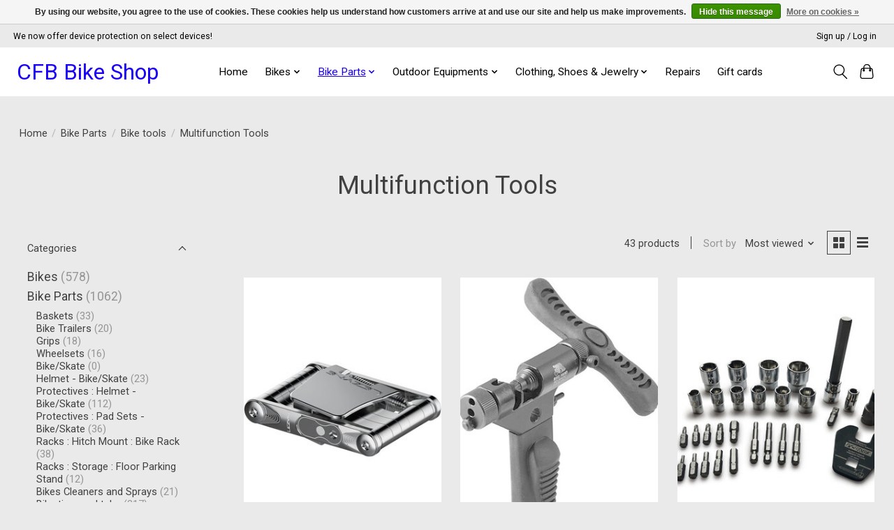

--- FILE ---
content_type: text/html;charset=utf-8
request_url: https://www.cfbbike.com/bike-parts/bike-tools/multifunction-tools/
body_size: 16645
content:
<!DOCTYPE html>
<html lang="us">
  <head>
    <meta charset="utf-8"/>
<!-- [START] 'blocks/head.rain' -->
<!--

  (c) 2008-2026 Lightspeed Netherlands B.V.
  http://www.lightspeedhq.com
  Generated: 31-01-2026 @ 01:49:42

-->
<link rel="canonical" href="https://www.cfbbike.com/bike-parts/bike-tools/multifunction-tools/"/>
<link rel="next" href="https://www.cfbbike.com/bike-parts/bike-tools/multifunction-tools/page2.html"/>
<link rel="alternate" href="https://www.cfbbike.com/index.rss" type="application/rss+xml" title="New products"/>
<link href="https://cdn.shoplightspeed.com/assets/cookielaw.css?2025-02-20" rel="stylesheet" type="text/css"/>
<meta name="robots" content="noodp,noydir"/>
<meta property="og:url" content="https://www.cfbbike.com/bike-parts/bike-tools/multifunction-tools/?source=facebook"/>
<meta property="og:site_name" content="CFB Bike Shop"/>
<meta property="og:title" content="Multifunction Tools"/>
<meta property="og:description" content="Carrollton-Farmers Branch Local Bike Shop <br />
Bikes, Service &amp; Outdoor Products - Ebikes, Mountain Bikes, Gravel Bikes, Road Bikes"/>
<!--[if lt IE 9]>
<script src="https://cdn.shoplightspeed.com/assets/html5shiv.js?2025-02-20"></script>
<![endif]-->
<!-- [END] 'blocks/head.rain' -->
    
    
    <title>Multifunction Tools - CFB Bike Shop</title>
    <meta name="description" content="Carrollton-Farmers Branch Local Bike Shop <br />
Bikes, Service &amp; Outdoor Products - Ebikes, Mountain Bikes, Gravel Bikes, Road Bikes" />
    <meta name="keywords" content="Multifunction, Tools, Bike Shop Local SERVICE TUNE-UPS E-BIKES EBIKES MOUNTAIN BIKES GRAVEL BIKES ROAD BIKES <br />
BICYCLE SHOP BICYCLE ACCESSORIES PARTS WHEELS TIRE WHEEL TIRES RIMS SPOKES TUBES SHOES BIKING SHOES BIKING HIKING CAR RACK BIKE RACK KUAT T" />
    <meta http-equiv="X-UA-Compatible" content="IE=edge">
    <meta name="viewport" content="width=device-width, initial-scale=1">
    <meta name="apple-mobile-web-app-capable" content="yes">
    <meta name="apple-mobile-web-app-status-bar-style" content="black">
    
    <script>document.getElementsByTagName("html")[0].className += " js";</script>

    <link rel="shortcut icon" href="https://cdn.shoplightspeed.com/shops/661882/themes/13296/assets/favicon.png?20250813203337" type="image/x-icon" />
    <link href='//fonts.googleapis.com/css?family=Roboto:400,300,600&display=swap' rel='stylesheet' type='text/css'>
    <link href='//fonts.googleapis.com/css?family=Roboto:400,300,600&display=swap' rel='stylesheet' type='text/css'>
    <link rel="stylesheet" href="https://cdn.shoplightspeed.com/assets/gui-2-0.css?2025-02-20" />
    <link rel="stylesheet" href="https://cdn.shoplightspeed.com/assets/gui-responsive-2-0.css?2025-02-20" />
    <link id="lightspeedframe" rel="stylesheet" href="https://cdn.shoplightspeed.com/shops/661882/themes/13296/assets/style.css?2025081320334220210104183204" />
    <!-- browsers not supporting CSS variables -->
    <script>
      if(!('CSS' in window) || !CSS.supports('color', 'var(--color-var)')) {var cfStyle = document.getElementById('lightspeedframe');if(cfStyle) {var href = cfStyle.getAttribute('href');href = href.replace('style.css', 'style-fallback.css');cfStyle.setAttribute('href', href);}}
    </script>
    <link rel="stylesheet" href="https://cdn.shoplightspeed.com/shops/661882/themes/13296/assets/settings.css?2025081320334220210104183204" />
    <link rel="stylesheet" href="https://cdn.shoplightspeed.com/shops/661882/themes/13296/assets/custom.css?2025081320334220210104183204" />

    <script src="https://cdn.shoplightspeed.com/assets/jquery-3-7-1.js?2025-02-20"></script>
    <script src="https://cdn.shoplightspeed.com/assets/jquery-ui-1-14-1.js?2025-02-20"></script>

  </head>
  <body>
    
          <header class="main-header main-header--mobile js-main-header position-relative">
  <div class="main-header__top-section">
    <div class="main-header__nav-grid justify-between@md container max-width-lg text-xs padding-y-xxs">
      <div>We now offer device protection on select devices!</div>
      <ul class="main-header__list flex-grow flex-basis-0 justify-end@md display@md">        
                
                        <li class="main-header__item"><a href="https://www.cfbbike.com/account/" class="main-header__link" title="My account">Sign up / Log in</a></li>
      </ul>
    </div>
  </div>
  <div class="main-header__mobile-content container max-width-lg">
          <a href="https://www.cfbbike.com/" class="main-header__logo" title="CFB Bike Shop">
        <h1>CFB Bike Shop</h1>
      </a>
        
    <div class="flex items-center">
            <button class="reset main-header__mobile-btn js-tab-focus" aria-controls="cartDrawer">
        <svg class="icon" viewBox="0 0 24 25" fill="none"><title>Toggle cart</title><path d="M2.90171 9.65153C3.0797 8.00106 4.47293 6.75 6.13297 6.75H17.867C19.527 6.75 20.9203 8.00105 21.0982 9.65153L22.1767 19.6515C22.3839 21.5732 20.8783 23.25 18.9454 23.25H5.05454C3.1217 23.25 1.61603 21.5732 1.82328 19.6515L2.90171 9.65153Z" stroke="currentColor" stroke-width="1.5" fill="none"/>
        <path d="M7.19995 9.6001V5.7001C7.19995 2.88345 9.4833 0.600098 12.3 0.600098C15.1166 0.600098 17.4 2.88345 17.4 5.7001V9.6001" stroke="currentColor" stroke-width="1.5" fill="none"/>
        <circle cx="7.19996" cy="10.2001" r="1.8" fill="currentColor"/>
        <ellipse cx="17.4" cy="10.2001" rx="1.8" ry="1.8" fill="currentColor"/></svg>
        <span class="sr-only">Cart</span>
              </button>

      <button class="reset anim-menu-btn js-anim-menu-btn main-header__nav-control js-tab-focus" aria-label="Toggle menu">
        <i class="anim-menu-btn__icon anim-menu-btn__icon--close" aria-hidden="true"></i>
      </button>
    </div>
  </div>

  <div class="main-header__nav" role="navigation">
    <div class="main-header__nav-grid justify-between@md container max-width-lg">
      <div class="main-header__nav-logo-wrapper flex-shrink-0">
        
                  <a href="https://www.cfbbike.com/" class="main-header__logo" title="CFB Bike Shop">
            <h1>CFB Bike Shop</h1>
          </a>
              </div>
      
      <form action="https://www.cfbbike.com/search/" method="get" role="search" class="padding-y-md hide@md">
        <label class="sr-only" for="searchInputMobile">Search</label>
        <input class="header-v3__nav-form-control form-control width-100%" value="" autocomplete="off" type="search" name="q" id="searchInputMobile" placeholder="Search...">
      </form>

      <ul class="main-header__list flex-grow flex-basis-0 flex-wrap justify-center@md">
        
                <li class="main-header__item">
          <a class="main-header__link" href="https://www.cfbbike.com/">Home</a>
        </li>
        
                <li class="main-header__item js-main-nav__item">
          <a class="main-header__link js-main-nav__control" href="https://www.cfbbike.com/bikes/">
            <span>Bikes</span>            <svg class="main-header__dropdown-icon icon" viewBox="0 0 16 16"><polygon fill="currentColor" points="8,11.4 2.6,6 4,4.6 8,8.6 12,4.6 13.4,6 "></polygon></svg>                        <i class="main-header__arrow-icon" aria-hidden="true">
              <svg class="icon" viewBox="0 0 16 16">
                <g class="icon__group" fill="none" stroke="currentColor" stroke-linecap="square" stroke-miterlimit="10" stroke-width="2">
                  <path d="M2 2l12 12" />
                  <path d="M14 2L2 14" />
                </g>
              </svg>
            </i>
                        
          </a>
                    <ul class="main-header__dropdown">
            <li class="main-header__dropdown-item"><a href="https://www.cfbbike.com/bikes/" class="main-header__dropdown-link hide@md">All Bikes</a></li>
                        <li class="main-header__dropdown-item">
              <a class="main-header__dropdown-link" href="https://www.cfbbike.com/bikes/aventon-ebike/">
                Aventon Ebike
                                              </a>

                          </li>
                        <li class="main-header__dropdown-item">
              <a class="main-header__dropdown-link" href="https://www.cfbbike.com/bikes/gazelle/">
                Gazelle
                                              </a>

                          </li>
                        <li class="main-header__dropdown-item">
              <a class="main-header__dropdown-link" href="https://www.cfbbike.com/bikes/quietkat/">
                QuietKat 
                                              </a>

                          </li>
                        <li class="main-header__dropdown-item">
              <a class="main-header__dropdown-link" href="https://www.cfbbike.com/bikes/bikes-electric-e-city/">
                Bikes (Electric) : E-City
                                              </a>

                          </li>
                        <li class="main-header__dropdown-item">
              <a class="main-header__dropdown-link" href="https://www.cfbbike.com/bikes/bikes-electric-e-cruiser/">
                Bikes (Electric) : E-Cruiser
                                              </a>

                          </li>
                        <li class="main-header__dropdown-item">
              <a class="main-header__dropdown-link" href="https://www.cfbbike.com/bikes/bikes-electric-e-fat/">
                Bikes (Electric) : E-Fat
                                              </a>

                          </li>
                        <li class="main-header__dropdown-item">
              <a class="main-header__dropdown-link" href="https://www.cfbbike.com/bikes/bikes-electric-e-folding/">
                Bikes (Electric) : E-Folding
                                              </a>

                          </li>
                        <li class="main-header__dropdown-item">
              <a class="main-header__dropdown-link" href="https://www.cfbbike.com/bikes/bikes-pedal-city-bike/">
                Bikes (Pedal) : City Bike
                                              </a>

                          </li>
                        <li class="main-header__dropdown-item">
              <a class="main-header__dropdown-link" href="https://www.cfbbike.com/bikes/bikes-pedal-cruiser/">
                Bikes (Pedal) : Cruiser
                                              </a>

                          </li>
                        <li class="main-header__dropdown-item">
              <a class="main-header__dropdown-link" href="https://www.cfbbike.com/bikes/bikes-pedal-fitness-gravel-gravel/">
                Bikes (Pedal) : Fitness/Gravel : Gravel
                                              </a>

                          </li>
                        <li class="main-header__dropdown-item">
              <a class="main-header__dropdown-link" href="https://www.cfbbike.com/bikes/bikes-pedal-fitness-gravel-hybrid/">
                Bikes (Pedal) : Fitness/Gravel : Hybrid
                                              </a>

                          </li>
                        <li class="main-header__dropdown-item">
              <a class="main-header__dropdown-link" href="https://www.cfbbike.com/bikes/bikes-pedal-fixie-fixed-gear/">
                Bikes (Pedal) : Fixie : Fixed Gear
                                              </a>

                          </li>
                        <li class="main-header__dropdown-item">
              <a class="main-header__dropdown-link" href="https://www.cfbbike.com/bikes/bikes-pedal-folding-bike/">
                Bikes (Pedal) : Folding Bike
                                              </a>

                          </li>
                        <li class="main-header__dropdown-item">
              <a class="main-header__dropdown-link" href="https://www.cfbbike.com/bikes/bikes-pedal-kids-bikes-24-wheel-youth/">
                Bikes (Pedal) : Kids Bikes : 24&quot; Wheel Youth
                                              </a>

                          </li>
                        <li class="main-header__dropdown-item">
              <a class="main-header__dropdown-link" href="https://www.cfbbike.com/bikes/bikes-pedal-kids-bikes-balance-bike/">
                Bikes (Pedal) : Kids Bikes : Balance Bike
                                              </a>

                          </li>
                        <li class="main-header__dropdown-item">
              <a class="main-header__dropdown-link" href="https://www.cfbbike.com/bikes/bikes-pedal-kids-bikes-kids-cruiser-bikes/">
                Bikes (Pedal) : Kids Bikes : Kids Cruiser Bikes
                                              </a>

                          </li>
                        <li class="main-header__dropdown-item">
              <a class="main-header__dropdown-link" href="https://www.cfbbike.com/bikes/bikes-pedal-kids-bikes-kids-pedal-bikes/">
                Bikes (Pedal) : Kids Bikes : Kids Pedal Bikes
                                              </a>

                          </li>
                        <li class="main-header__dropdown-item">
              <a class="main-header__dropdown-link" href="https://www.cfbbike.com/bikes/bikes-pedal-mountain-bike/">
                Bikes (Pedal) : Mountain Bike
                                              </a>

                          </li>
                        <li class="main-header__dropdown-item">
              <a class="main-header__dropdown-link" href="https://www.cfbbike.com/bikes/bikes-pedal-rental-bike/">
                Bikes (Pedal) : Rental Bike
                                              </a>

                          </li>
                        <li class="main-header__dropdown-item">
              <a class="main-header__dropdown-link" href="https://www.cfbbike.com/bikes/bikes-pedal-road-bikes/">
                Bikes (Pedal) : Road Bikes
                                              </a>

                          </li>
                        <li class="main-header__dropdown-item">
              <a class="main-header__dropdown-link" href="https://www.cfbbike.com/bikes/e-scooter/">
                E-Scooter
                                              </a>

                          </li>
                      </ul>
                  </li>
                <li class="main-header__item js-main-nav__item">
          <a class="main-header__link js-main-nav__control" href="https://www.cfbbike.com/bike-parts/" aria-current="page">
            <span>Bike Parts</span>            <svg class="main-header__dropdown-icon icon" viewBox="0 0 16 16"><polygon fill="currentColor" points="8,11.4 2.6,6 4,4.6 8,8.6 12,4.6 13.4,6 "></polygon></svg>                        <i class="main-header__arrow-icon" aria-hidden="true">
              <svg class="icon" viewBox="0 0 16 16">
                <g class="icon__group" fill="none" stroke="currentColor" stroke-linecap="square" stroke-miterlimit="10" stroke-width="2">
                  <path d="M2 2l12 12" />
                  <path d="M14 2L2 14" />
                </g>
              </svg>
            </i>
                        
          </a>
                    <ul class="main-header__dropdown">
            <li class="main-header__dropdown-item"><a href="https://www.cfbbike.com/bike-parts/" class="main-header__dropdown-link hide@md" aria-current="page">All Bike Parts</a></li>
                        <li class="main-header__dropdown-item">
              <a class="main-header__dropdown-link" href="https://www.cfbbike.com/bike-parts/baskets/">
                Baskets
                                              </a>

                          </li>
                        <li class="main-header__dropdown-item">
              <a class="main-header__dropdown-link" href="https://www.cfbbike.com/bike-parts/bike-trailers/">
                Bike Trailers
                                              </a>

                          </li>
                        <li class="main-header__dropdown-item">
              <a class="main-header__dropdown-link" href="https://www.cfbbike.com/bike-parts/grips/">
                Grips
                                              </a>

                          </li>
                        <li class="main-header__dropdown-item">
              <a class="main-header__dropdown-link" href="https://www.cfbbike.com/bike-parts/wheelsets/">
                Wheelsets
                                              </a>

                          </li>
                        <li class="main-header__dropdown-item">
              <a class="main-header__dropdown-link" href="https://www.cfbbike.com/bike-parts/bike-skate/">
                Bike/Skate
                                              </a>

                          </li>
                        <li class="main-header__dropdown-item">
              <a class="main-header__dropdown-link" href="https://www.cfbbike.com/bike-parts/helmet-bike-skate/">
                Helmet - Bike/Skate
                                              </a>

                          </li>
                        <li class="main-header__dropdown-item">
              <a class="main-header__dropdown-link" href="https://www.cfbbike.com/bike-parts/protectives-helmet-bike-skate/">
                Protectives : Helmet - Bike/Skate
                                              </a>

                          </li>
                        <li class="main-header__dropdown-item">
              <a class="main-header__dropdown-link" href="https://www.cfbbike.com/bike-parts/protectives-pad-sets-bike-skate/">
                Protectives : Pad Sets - Bike/Skate
                                              </a>

                          </li>
                        <li class="main-header__dropdown-item">
              <a class="main-header__dropdown-link" href="https://www.cfbbike.com/bike-parts/racks-hitch-mount-bike-rack/">
                Racks : Hitch Mount : Bike Rack
                                              </a>

                          </li>
                        <li class="main-header__dropdown-item">
              <a class="main-header__dropdown-link" href="https://www.cfbbike.com/bike-parts/racks-storage-floor-parking-stand/">
                Racks : Storage : Floor Parking Stand
                                              </a>

                          </li>
                        <li class="main-header__dropdown-item">
              <a class="main-header__dropdown-link" href="https://www.cfbbike.com/bike-parts/bikes-cleaners-and-sprays/">
                Bikes Cleaners and Sprays
                                              </a>

                          </li>
                        <li class="main-header__dropdown-item js-main-nav__item position-relative">
              <a class="main-header__dropdown-link js-main-nav__control flex justify-between " href="https://www.cfbbike.com/bike-parts/bike-tires-and-tube/">
                Bike tires and tube
                <svg class="dropdown__desktop-icon icon" aria-hidden="true" viewBox="0 0 12 12"><polyline stroke-width="1" stroke="currentColor" fill="none" stroke-linecap="round" stroke-linejoin="round" points="3.5 0.5 9.5 6 3.5 11.5"></polyline></svg>                                <i class="main-header__arrow-icon" aria-hidden="true">
                  <svg class="icon" viewBox="0 0 16 16">
                    <g class="icon__group" fill="none" stroke="currentColor" stroke-linecap="square" stroke-miterlimit="10" stroke-width="2">
                      <path d="M2 2l12 12" />
                      <path d="M14 2L2 14" />
                    </g>
                  </svg>
                </i>
                              </a>

                            <ul class="main-header__dropdown">
                <li><a href="https://www.cfbbike.com/bike-parts/bike-tires-and-tube/" class="main-header__dropdown-link hide@md">All Bike tires and tube</a></li>
                                <li><a class="main-header__dropdown-link" href="https://www.cfbbike.com/bike-parts/bike-tires-and-tube/accessories/">Accessories</a></li>
                                <li><a class="main-header__dropdown-link" href="https://www.cfbbike.com/bike-parts/bike-tires-and-tube/tire-repair-kits/">Tire Repair Kits</a></li>
                              </ul>
                          </li>
                        <li class="main-header__dropdown-item">
              <a class="main-header__dropdown-link" href="https://www.cfbbike.com/bike-parts/aventon-battery/">
                Aventon battery
                                              </a>

                          </li>
                        <li class="main-header__dropdown-item">
              <a class="main-header__dropdown-link" href="https://www.cfbbike.com/bike-parts/rimes-tape/">
                Rimes tape
                                              </a>

                          </li>
                        <li class="main-header__dropdown-item">
              <a class="main-header__dropdown-link" href="https://www.cfbbike.com/bike-parts/seatpost-saddles/">
                SeatPost &amp; Saddles
                                              </a>

                          </li>
                        <li class="main-header__dropdown-item">
              <a class="main-header__dropdown-link" href="https://www.cfbbike.com/bike-parts/bicycle-chains/">
                Bicycle Chains
                                              </a>

                          </li>
                        <li class="main-header__dropdown-item">
              <a class="main-header__dropdown-link" href="https://www.cfbbike.com/bike-parts/bicycle-suspension/">
                Bicycle Suspension
                                              </a>

                          </li>
                        <li class="main-header__dropdown-item">
              <a class="main-header__dropdown-link" href="https://www.cfbbike.com/bike-parts/bicycle-brakes-shifters-parts/">
                Bicycle Brakes Shifters &amp; Parts
                                              </a>

                          </li>
                        <li class="main-header__dropdown-item">
              <a class="main-header__dropdown-link" href="https://www.cfbbike.com/bike-parts/bike-bags-carriers/">
                Bike Bags &amp; Carriers
                                              </a>

                          </li>
                        <li class="main-header__dropdown-item">
              <a class="main-header__dropdown-link" href="https://www.cfbbike.com/bike-parts/cranksets/">
                Cranksets
                                              </a>

                          </li>
                        <li class="main-header__dropdown-item">
              <a class="main-header__dropdown-link" href="https://www.cfbbike.com/bike-parts/bicycle-cassettes/">
                Bicycle Cassettes
                                              </a>

                          </li>
                        <li class="main-header__dropdown-item">
              <a class="main-header__dropdown-link" href="https://www.cfbbike.com/bike-parts/derailleurs/">
                Derailleurs
                                              </a>

                          </li>
                        <li class="main-header__dropdown-item">
              <a class="main-header__dropdown-link" href="https://www.cfbbike.com/bike-parts/bicycle-headset-spacers/">
                Bicycle Headset Spacers
                                              </a>

                          </li>
                        <li class="main-header__dropdown-item js-main-nav__item position-relative">
              <a class="main-header__dropdown-link js-main-nav__control flex justify-between " href="https://www.cfbbike.com/bike-parts/bike-tools/" aria-current="page">
                Bike tools
                <svg class="dropdown__desktop-icon icon" aria-hidden="true" viewBox="0 0 12 12"><polyline stroke-width="1" stroke="currentColor" fill="none" stroke-linecap="round" stroke-linejoin="round" points="3.5 0.5 9.5 6 3.5 11.5"></polyline></svg>                                <i class="main-header__arrow-icon" aria-hidden="true">
                  <svg class="icon" viewBox="0 0 16 16">
                    <g class="icon__group" fill="none" stroke="currentColor" stroke-linecap="square" stroke-miterlimit="10" stroke-width="2">
                      <path d="M2 2l12 12" />
                      <path d="M14 2L2 14" />
                    </g>
                  </svg>
                </i>
                              </a>

                            <ul class="main-header__dropdown">
                <li><a href="https://www.cfbbike.com/bike-parts/bike-tools/" class="main-header__dropdown-link hide@md" aria-current="page">All Bike tools</a></li>
                                <li><a class="main-header__dropdown-link" href="https://www.cfbbike.com/bike-parts/bike-tools/multifunction-tools/" aria-current="page">Multifunction Tools</a></li>
                                <li><a class="main-header__dropdown-link" href="https://www.cfbbike.com/bike-parts/bike-tools/tool-kits/">Tool Kits</a></li>
                                <li><a class="main-header__dropdown-link" href="https://www.cfbbike.com/bike-parts/bike-tools/screwdrivers-nut-drivers/">Screwdrivers &amp; Nut Drivers</a></li>
                              </ul>
                          </li>
                        <li class="main-header__dropdown-item">
              <a class="main-header__dropdown-link" href="https://www.cfbbike.com/bike-parts/bike-pedals/">
                Bike Pedals
                                              </a>

                          </li>
                        <li class="main-header__dropdown-item">
              <a class="main-header__dropdown-link" href="https://www.cfbbike.com/bike-parts/bike-bells/">
                Bike bells 
                                              </a>

                          </li>
                        <li class="main-header__dropdown-item">
              <a class="main-header__dropdown-link" href="https://www.cfbbike.com/bike-parts/bike-mirrors/">
                Bike Mirrors
                                              </a>

                          </li>
                        <li class="main-header__dropdown-item js-main-nav__item position-relative">
              <a class="main-header__dropdown-link js-main-nav__control flex justify-between " href="https://www.cfbbike.com/bike-parts/bike-pumps/">
                Bike pumps
                <svg class="dropdown__desktop-icon icon" aria-hidden="true" viewBox="0 0 12 12"><polyline stroke-width="1" stroke="currentColor" fill="none" stroke-linecap="round" stroke-linejoin="round" points="3.5 0.5 9.5 6 3.5 11.5"></polyline></svg>                                <i class="main-header__arrow-icon" aria-hidden="true">
                  <svg class="icon" viewBox="0 0 16 16">
                    <g class="icon__group" fill="none" stroke="currentColor" stroke-linecap="square" stroke-miterlimit="10" stroke-width="2">
                      <path d="M2 2l12 12" />
                      <path d="M14 2L2 14" />
                    </g>
                  </svg>
                </i>
                              </a>

                            <ul class="main-header__dropdown">
                <li><a href="https://www.cfbbike.com/bike-parts/bike-pumps/" class="main-header__dropdown-link hide@md">All Bike pumps</a></li>
                                <li><a class="main-header__dropdown-link" href="https://www.cfbbike.com/bike-parts/bike-pumps/floor-pumps/">Floor Pumps</a></li>
                                <li><a class="main-header__dropdown-link" href="https://www.cfbbike.com/bike-parts/bike-pumps/co2-pumps/">CO2 Pumps</a></li>
                              </ul>
                          </li>
                        <li class="main-header__dropdown-item">
              <a class="main-header__dropdown-link" href="https://www.cfbbike.com/bike-parts/bike-fenders/">
                Bike fenders
                                              </a>

                          </li>
                        <li class="main-header__dropdown-item">
              <a class="main-header__dropdown-link" href="https://www.cfbbike.com/bike-parts/headlights/">
                Headlights
                                              </a>

                          </li>
                        <li class="main-header__dropdown-item">
              <a class="main-header__dropdown-link" href="https://www.cfbbike.com/bike-parts/bike-strap/">
                Bike Strap
                                              </a>

                          </li>
                        <li class="main-header__dropdown-item">
              <a class="main-header__dropdown-link" href="https://www.cfbbike.com/bike-parts/bicycle-locks-security/">
                Bicycle Locks &amp; Security
                                              </a>

                          </li>
                        <li class="main-header__dropdown-item js-main-nav__item position-relative">
              <a class="main-header__dropdown-link js-main-nav__control flex justify-between " href="https://www.cfbbike.com/bike-parts/cycling/">
                Cycling
                <svg class="dropdown__desktop-icon icon" aria-hidden="true" viewBox="0 0 12 12"><polyline stroke-width="1" stroke="currentColor" fill="none" stroke-linecap="round" stroke-linejoin="round" points="3.5 0.5 9.5 6 3.5 11.5"></polyline></svg>                                <i class="main-header__arrow-icon" aria-hidden="true">
                  <svg class="icon" viewBox="0 0 16 16">
                    <g class="icon__group" fill="none" stroke="currentColor" stroke-linecap="square" stroke-miterlimit="10" stroke-width="2">
                      <path d="M2 2l12 12" />
                      <path d="M14 2L2 14" />
                    </g>
                  </svg>
                </i>
                              </a>

                            <ul class="main-header__dropdown">
                <li><a href="https://www.cfbbike.com/bike-parts/cycling/" class="main-header__dropdown-link hide@md">All Cycling</a></li>
                                <li><a class="main-header__dropdown-link" href="https://www.cfbbike.com/bike-parts/cycling/bottle-cages/">Bottle Cages</a></li>
                                <li><a class="main-header__dropdown-link" href="https://www.cfbbike.com/bike-parts/cycling/electronics/">Electronics</a></li>
                              </ul>
                          </li>
                        <li class="main-header__dropdown-item js-main-nav__item position-relative">
              <a class="main-header__dropdown-link js-main-nav__control flex justify-between " href="https://www.cfbbike.com/bike-parts/snow/">
                Snow
                <svg class="dropdown__desktop-icon icon" aria-hidden="true" viewBox="0 0 12 12"><polyline stroke-width="1" stroke="currentColor" fill="none" stroke-linecap="round" stroke-linejoin="round" points="3.5 0.5 9.5 6 3.5 11.5"></polyline></svg>                                <i class="main-header__arrow-icon" aria-hidden="true">
                  <svg class="icon" viewBox="0 0 16 16">
                    <g class="icon__group" fill="none" stroke="currentColor" stroke-linecap="square" stroke-miterlimit="10" stroke-width="2">
                      <path d="M2 2l12 12" />
                      <path d="M14 2L2 14" />
                    </g>
                  </svg>
                </i>
                              </a>

                            <ul class="main-header__dropdown">
                <li><a href="https://www.cfbbike.com/bike-parts/snow/" class="main-header__dropdown-link hide@md">All Snow</a></li>
                                <li><a class="main-header__dropdown-link" href="https://www.cfbbike.com/bike-parts/snow/snowmobile-accessories/">Snowmobile Accessories</a></li>
                              </ul>
                          </li>
                        <li class="main-header__dropdown-item">
              <a class="main-header__dropdown-link" href="https://www.cfbbike.com/bike-parts/sherpa-20-bike-rack/">
                 Sherpa 2.0 Bike Rack
                                              </a>

                          </li>
                        <li class="main-header__dropdown-item">
              <a class="main-header__dropdown-link" href="https://www.cfbbike.com/bike-parts/taillights/">
                Taillights
                                              </a>

                          </li>
                        <li class="main-header__dropdown-item">
              <a class="main-header__dropdown-link" href="https://www.cfbbike.com/bike-parts/bicycle-stands-storage/">
                Bicycle Stands &amp; Storage
                                              </a>

                          </li>
                        <li class="main-header__dropdown-item">
              <a class="main-header__dropdown-link" href="https://www.cfbbike.com/bike-parts/drivetrain-components/">
                Drivetrain Components
                                              </a>

                          </li>
                        <li class="main-header__dropdown-item">
              <a class="main-header__dropdown-link" href="https://www.cfbbike.com/bike-parts/bike-forks/">
                Bike Forks
                                              </a>

                          </li>
                        <li class="main-header__dropdown-item">
              <a class="main-header__dropdown-link" href="https://www.cfbbike.com/bike-parts/bike-locks/">
                Bike Locks
                                              </a>

                          </li>
                        <li class="main-header__dropdown-item">
              <a class="main-header__dropdown-link" href="https://www.cfbbike.com/bike-parts/industrial-lubricants/">
                Industrial Lubricants
                                              </a>

                          </li>
                        <li class="main-header__dropdown-item">
              <a class="main-header__dropdown-link" href="https://www.cfbbike.com/bike-parts/protective-gear/">
                Protective Gear
                                              </a>

                          </li>
                        <li class="main-header__dropdown-item">
              <a class="main-header__dropdown-link" href="https://www.cfbbike.com/bike-parts/caps-hats/">
                Caps &amp; Hats
                                              </a>

                          </li>
                      </ul>
                  </li>
                <li class="main-header__item js-main-nav__item">
          <a class="main-header__link js-main-nav__control" href="https://www.cfbbike.com/outdoor-equipments/">
            <span>Outdoor Equipments</span>            <svg class="main-header__dropdown-icon icon" viewBox="0 0 16 16"><polygon fill="currentColor" points="8,11.4 2.6,6 4,4.6 8,8.6 12,4.6 13.4,6 "></polygon></svg>                        <i class="main-header__arrow-icon" aria-hidden="true">
              <svg class="icon" viewBox="0 0 16 16">
                <g class="icon__group" fill="none" stroke="currentColor" stroke-linecap="square" stroke-miterlimit="10" stroke-width="2">
                  <path d="M2 2l12 12" />
                  <path d="M14 2L2 14" />
                </g>
              </svg>
            </i>
                        
          </a>
                    <ul class="main-header__dropdown">
            <li class="main-header__dropdown-item"><a href="https://www.cfbbike.com/outdoor-equipments/" class="main-header__dropdown-link hide@md">All Outdoor Equipments</a></li>
                        <li class="main-header__dropdown-item js-main-nav__item position-relative">
              <a class="main-header__dropdown-link js-main-nav__control flex justify-between " href="https://www.cfbbike.com/outdoor-equipments/outdoor-equipment/">
                Outdoor Equipment
                <svg class="dropdown__desktop-icon icon" aria-hidden="true" viewBox="0 0 12 12"><polyline stroke-width="1" stroke="currentColor" fill="none" stroke-linecap="round" stroke-linejoin="round" points="3.5 0.5 9.5 6 3.5 11.5"></polyline></svg>                                <i class="main-header__arrow-icon" aria-hidden="true">
                  <svg class="icon" viewBox="0 0 16 16">
                    <g class="icon__group" fill="none" stroke="currentColor" stroke-linecap="square" stroke-miterlimit="10" stroke-width="2">
                      <path d="M2 2l12 12" />
                      <path d="M14 2L2 14" />
                    </g>
                  </svg>
                </i>
                              </a>

                            <ul class="main-header__dropdown">
                <li><a href="https://www.cfbbike.com/outdoor-equipments/outdoor-equipment/" class="main-header__dropdown-link hide@md">All Outdoor Equipment</a></li>
                                <li><a class="main-header__dropdown-link" href="https://www.cfbbike.com/outdoor-equipments/outdoor-equipment/bike-stems/">Bike Stems</a></li>
                                <li><a class="main-header__dropdown-link" href="https://www.cfbbike.com/outdoor-equipments/outdoor-equipment/kick-scooters/">Kick Scooters</a></li>
                              </ul>
                          </li>
                        <li class="main-header__dropdown-item">
              <a class="main-header__dropdown-link" href="https://www.cfbbike.com/outdoor-equipments/coolers/">
                Coolers
                                              </a>

                          </li>
                        <li class="main-header__dropdown-item">
              <a class="main-header__dropdown-link" href="https://www.cfbbike.com/outdoor-equipments/hydration/">
                Hydration
                                              </a>

                          </li>
                        <li class="main-header__dropdown-item">
              <a class="main-header__dropdown-link" href="https://www.cfbbike.com/outdoor-equipments/sports-sunglasses/">
                Sports Sunglasses
                                              </a>

                          </li>
                        <li class="main-header__dropdown-item">
              <a class="main-header__dropdown-link" href="https://www.cfbbike.com/outdoor-equipments/chamois/">
                Chamois
                                              </a>

                          </li>
                        <li class="main-header__dropdown-item">
              <a class="main-header__dropdown-link" href="https://www.cfbbike.com/outdoor-equipments/headphones-earbuds/">
                Headphones &amp; Earbuds
                                              </a>

                          </li>
                        <li class="main-header__dropdown-item">
              <a class="main-header__dropdown-link" href="https://www.cfbbike.com/outdoor-equipments/water-bottles/">
                Water Bottles
                                              </a>

                          </li>
                      </ul>
                  </li>
                <li class="main-header__item js-main-nav__item">
          <a class="main-header__link js-main-nav__control" href="https://www.cfbbike.com/clothing-shoes-jewelry/">
            <span>Clothing, Shoes &amp; Jewelry</span>            <svg class="main-header__dropdown-icon icon" viewBox="0 0 16 16"><polygon fill="currentColor" points="8,11.4 2.6,6 4,4.6 8,8.6 12,4.6 13.4,6 "></polygon></svg>                        <i class="main-header__arrow-icon" aria-hidden="true">
              <svg class="icon" viewBox="0 0 16 16">
                <g class="icon__group" fill="none" stroke="currentColor" stroke-linecap="square" stroke-miterlimit="10" stroke-width="2">
                  <path d="M2 2l12 12" />
                  <path d="M14 2L2 14" />
                </g>
              </svg>
            </i>
                        
          </a>
                    <ul class="main-header__dropdown">
            <li class="main-header__dropdown-item"><a href="https://www.cfbbike.com/clothing-shoes-jewelry/" class="main-header__dropdown-link hide@md">All Clothing, Shoes &amp; Jewelry</a></li>
                        <li class="main-header__dropdown-item">
              <a class="main-header__dropdown-link" href="https://www.cfbbike.com/clothing-shoes-jewelry/sunglasses-eyewear-accessories/">
                Sunglasses &amp; Eyewear Accessories
                                              </a>

                          </li>
                        <li class="main-header__dropdown-item">
              <a class="main-header__dropdown-link" href="https://www.cfbbike.com/clothing-shoes-jewelry/serfas-podium/">
                 Serfas podium
                                              </a>

                          </li>
                      </ul>
                  </li>
                <li class="main-header__item">
          <a class="main-header__link" href="https://www.cfbbike.com/repairs/">
            Repairs                                    
          </a>
                  </li>
        
                <li class="main-header__item">
            <a class="main-header__link" href="https://www.cfbbike.com/giftcard/" >Gift cards</a>
        </li>
        
        
        
                
        <li class="main-header__item hide@md">
          <ul class="main-header__list main-header__list--mobile-items">        
            
                                    <li class="main-header__item"><a href="https://www.cfbbike.com/account/" class="main-header__link" title="My account">Sign up / Log in</a></li>
          </ul>
        </li>
        
      </ul>

      <ul class="main-header__list flex-shrink-0 justify-end@md display@md">
        <li class="main-header__item">
          
          <button class="reset switch-icon main-header__link main-header__link--icon js-toggle-search js-switch-icon js-tab-focus" aria-label="Toggle icon">
            <svg class="icon switch-icon__icon--a" viewBox="0 0 24 25"><title>Toggle search</title><path fill-rule="evenodd" clip-rule="evenodd" d="M17.6032 9.55171C17.6032 13.6671 14.267 17.0033 10.1516 17.0033C6.03621 17.0033 2.70001 13.6671 2.70001 9.55171C2.70001 5.4363 6.03621 2.1001 10.1516 2.1001C14.267 2.1001 17.6032 5.4363 17.6032 9.55171ZM15.2499 16.9106C13.8031 17.9148 12.0461 18.5033 10.1516 18.5033C5.20779 18.5033 1.20001 14.4955 1.20001 9.55171C1.20001 4.60787 5.20779 0.600098 10.1516 0.600098C15.0955 0.600098 19.1032 4.60787 19.1032 9.55171C19.1032 12.0591 18.0724 14.3257 16.4113 15.9507L23.2916 22.8311C23.5845 23.1239 23.5845 23.5988 23.2916 23.8917C22.9987 24.1846 22.5239 24.1846 22.231 23.8917L15.2499 16.9106Z" fill="currentColor"/></svg>

            <svg class="icon switch-icon__icon--b" viewBox="0 0 32 32"><title>Toggle search</title><g fill="none" stroke="currentColor" stroke-miterlimit="10" stroke-linecap="round" stroke-linejoin="round" stroke-width="2"><line x1="27" y1="5" x2="5" y2="27"></line><line x1="27" y1="27" x2="5" y2="5"></line></g></svg>
          </button>

        </li>
                <li class="main-header__item">
          <a href="#0" class="main-header__link main-header__link--icon" aria-controls="cartDrawer">
            <svg class="icon" viewBox="0 0 24 25" fill="none"><title>Toggle cart</title><path d="M2.90171 9.65153C3.0797 8.00106 4.47293 6.75 6.13297 6.75H17.867C19.527 6.75 20.9203 8.00105 21.0982 9.65153L22.1767 19.6515C22.3839 21.5732 20.8783 23.25 18.9454 23.25H5.05454C3.1217 23.25 1.61603 21.5732 1.82328 19.6515L2.90171 9.65153Z" stroke="currentColor" stroke-width="1.5" fill="none"/>
            <path d="M7.19995 9.6001V5.7001C7.19995 2.88345 9.4833 0.600098 12.3 0.600098C15.1166 0.600098 17.4 2.88345 17.4 5.7001V9.6001" stroke="currentColor" stroke-width="1.5" fill="none"/>
            <circle cx="7.19996" cy="10.2001" r="1.8" fill="currentColor"/>
            <ellipse cx="17.4" cy="10.2001" rx="1.8" ry="1.8" fill="currentColor"/></svg>
            <span class="sr-only">Cart</span>
                      </a>
        </li>
      </ul>
      
    	<div class="main-header__search-form bg">
        <form action="https://www.cfbbike.com/search/" method="get" role="search" class="container max-width-lg">
          <label class="sr-only" for="searchInput">Search</label>
          <input class="header-v3__nav-form-control form-control width-100%" value="" autocomplete="off" type="search" name="q" id="searchInput" placeholder="Search...">
        </form>
      </div>
      
    </div>
  </div>
</header>

<div class="drawer dr-cart js-drawer" id="cartDrawer">
  <div class="drawer__content bg shadow-md flex flex-column" role="alertdialog" aria-labelledby="drawer-cart-title">
    <header class="flex items-center justify-between flex-shrink-0 padding-x-md padding-y-md">
      <h1 id="drawer-cart-title" class="text-base text-truncate">Shopping cart</h1>

      <button class="reset drawer__close-btn js-drawer__close js-tab-focus">
        <svg class="icon icon--xs" viewBox="0 0 16 16"><title>Close cart panel</title><g stroke-width="2" stroke="currentColor" fill="none" stroke-linecap="round" stroke-linejoin="round" stroke-miterlimit="10"><line x1="13.5" y1="2.5" x2="2.5" y2="13.5"></line><line x1="2.5" y1="2.5" x2="13.5" y2="13.5"></line></g></svg>
      </button>
    </header>

    <div class="drawer__body padding-x-md padding-bottom-sm js-drawer__body">
            <p class="margin-y-xxxl color-contrast-medium text-sm text-center">Your cart is currently empty</p>
          </div>

    <footer class="padding-x-md padding-y-md flex-shrink-0">
      <p class="text-sm text-center color-contrast-medium margin-bottom-sm">Safely pay with:</p>
      <p class="text-sm flex flex-wrap gap-xs text-xs@md justify-center">
                  <a href="https://www.cfbbike.com/service/payment-methods/" title="Credit Card">
            <img src="https://cdn.shoplightspeed.com/assets/icon-payment-creditcard.png?2025-02-20" alt="Credit Card" height="16" />
          </a>
              </p>
    </footer>
  </div>
</div>            <section class="collection-page__intro container max-width-lg">
  <div class="padding-y-lg">
    <nav class="breadcrumbs text-sm" aria-label="Breadcrumbs">
  <ol class="flex flex-wrap gap-xxs">
    <li class="breadcrumbs__item">
    	<a href="https://www.cfbbike.com/" class="color-inherit text-underline-hover">Home</a>
      <span class="color-contrast-low margin-left-xxs" aria-hidden="true">/</span>
    </li>
        <li class="breadcrumbs__item">
            <a href="https://www.cfbbike.com/bike-parts/" class="color-inherit text-underline-hover">Bike Parts</a>
      <span class="color-contrast-low margin-left-xxs" aria-hidden="true">/</span>
          </li>
        <li class="breadcrumbs__item">
            <a href="https://www.cfbbike.com/bike-parts/bike-tools/" class="color-inherit text-underline-hover">Bike tools</a>
      <span class="color-contrast-low margin-left-xxs" aria-hidden="true">/</span>
          </li>
        <li class="breadcrumbs__item" aria-current="page">
            Multifunction Tools
          </li>
      </ol>
</nav>  </div>
  
  <h1 class="text-center">Multifunction Tools</h1>

  </section>

<section class="collection-page__content padding-y-lg">
  <div class="container max-width-lg">
    <div class="margin-bottom-md hide@md no-js:is-hidden">
      <button class="btn btn--subtle width-100%" aria-controls="filter-panel">Show filters</button>
    </div>
  
    <div class="flex@md">
      <aside class="sidebar sidebar--collection-filters sidebar--colection-filters sidebar--static@md js-sidebar" data-static-class="sidebar--sticky-on-desktop" id="filter-panel" aria-labelledby="filter-panel-title">
        <div class="sidebar__panel">
          <header class="sidebar__header z-index-2">
            <h1 class="text-md text-truncate" id="filter-panel-title">Filters</h1>
      
            <button class="reset sidebar__close-btn js-sidebar__close-btn js-tab-focus">
              <svg class="icon" viewBox="0 0 16 16"><title>Close panel</title><g stroke-width="1" stroke="currentColor" fill="none" stroke-linecap="round" stroke-linejoin="round" stroke-miterlimit="10"><line x1="13.5" y1="2.5" x2="2.5" y2="13.5"></line><line x1="2.5" y1="2.5" x2="13.5" y2="13.5"></line></g></svg>
            </button>
          </header>
      		
          <form action="https://www.cfbbike.com/bike-parts/bike-tools/multifunction-tools/" method="get" class="position-relative z-index-1">
            <input type="hidden" name="mode" value="grid" id="filter_form_mode" />
            <input type="hidden" name="limit" value="12" id="filter_form_limit" />
            <input type="hidden" name="sort" value="popular" id="filter_form_sort" />

            <ul class="accordion js-accordion">
                            <li class="accordion__item accordion__item--is-open js-accordion__item">
                <button class="reset accordion__header padding-y-sm padding-x-md padding-x-xs@md js-tab-focus" type="button">
                  <div>
                    <div class="text-sm@md">Categories</div>
                  </div>

                  <svg class="icon accordion__icon-arrow no-js:is-hidden" viewBox="0 0 16 16" aria-hidden="true">
                    <g class="icon__group" fill="none" stroke="currentColor" stroke-linecap="square" stroke-miterlimit="10">
                      <path d="M2 2l12 12" />
                      <path d="M14 2L2 14" />
                    </g>
                  </svg>
                </button>
            
                <div class="accordion__panel js-accordion__panel">
                  <div class="padding-top-xxxs padding-x-md padding-bottom-md padding-x-xs@md">
                    <ul class="filter__categories flex flex-column gap-xxs">
                                            <li class="filter-categories__item">
                        <a href="https://www.cfbbike.com/bikes/" class="color-inherit text-underline-hover">Bikes</a>
                                                <span class="filter-categories__count color-contrast-medium" aria-label="Contains  products">(578)</span>
                        
                                              </li>
                                            <li class="filter-categories__item">
                        <a href="https://www.cfbbike.com/bike-parts/" class="color-inherit text-underline-hover" aria-current="page">Bike Parts</a>
                                                <span class="filter-categories__count color-contrast-medium" aria-label="Contains  products">(1062)</span>
                        
                                                  <ul class="filter-categories__subcat text-sm padding-top-xs padding-bottom-xs padding-left-sm">
                                                          <li class="filter-categories__item">
                                <a href="https://www.cfbbike.com/bike-parts/baskets/" class="color-inherit text-underline-hover">Baskets</a>
                                                                <span class="filter-categories__count color-contrast-medium" aria-label="Contains  products">(33)</span>
                                
                                                              </li>
                                                          <li class="filter-categories__item">
                                <a href="https://www.cfbbike.com/bike-parts/bike-trailers/" class="color-inherit text-underline-hover">Bike Trailers</a>
                                                                <span class="filter-categories__count color-contrast-medium" aria-label="Contains  products">(20)</span>
                                
                                                              </li>
                                                          <li class="filter-categories__item">
                                <a href="https://www.cfbbike.com/bike-parts/grips/" class="color-inherit text-underline-hover">Grips</a>
                                                                <span class="filter-categories__count color-contrast-medium" aria-label="Contains  products">(18)</span>
                                
                                                              </li>
                                                          <li class="filter-categories__item">
                                <a href="https://www.cfbbike.com/bike-parts/wheelsets/" class="color-inherit text-underline-hover">Wheelsets</a>
                                                                <span class="filter-categories__count color-contrast-medium" aria-label="Contains  products">(16)</span>
                                
                                                              </li>
                                                          <li class="filter-categories__item">
                                <a href="https://www.cfbbike.com/bike-parts/bike-skate/" class="color-inherit text-underline-hover">Bike/Skate</a>
                                                                <span class="filter-categories__count color-contrast-medium" aria-label="Contains  products">(0)</span>
                                
                                                              </li>
                                                          <li class="filter-categories__item">
                                <a href="https://www.cfbbike.com/bike-parts/helmet-bike-skate/" class="color-inherit text-underline-hover">Helmet - Bike/Skate</a>
                                                                <span class="filter-categories__count color-contrast-medium" aria-label="Contains  products">(23)</span>
                                
                                                              </li>
                                                          <li class="filter-categories__item">
                                <a href="https://www.cfbbike.com/bike-parts/protectives-helmet-bike-skate/" class="color-inherit text-underline-hover">Protectives : Helmet - Bike/Skate</a>
                                                                <span class="filter-categories__count color-contrast-medium" aria-label="Contains  products">(112)</span>
                                
                                                              </li>
                                                          <li class="filter-categories__item">
                                <a href="https://www.cfbbike.com/bike-parts/protectives-pad-sets-bike-skate/" class="color-inherit text-underline-hover">Protectives : Pad Sets - Bike/Skate</a>
                                                                <span class="filter-categories__count color-contrast-medium" aria-label="Contains  products">(36)</span>
                                
                                                              </li>
                                                          <li class="filter-categories__item">
                                <a href="https://www.cfbbike.com/bike-parts/racks-hitch-mount-bike-rack/" class="color-inherit text-underline-hover">Racks : Hitch Mount : Bike Rack</a>
                                                                <span class="filter-categories__count color-contrast-medium" aria-label="Contains  products">(38)</span>
                                
                                                              </li>
                                                          <li class="filter-categories__item">
                                <a href="https://www.cfbbike.com/bike-parts/racks-storage-floor-parking-stand/" class="color-inherit text-underline-hover">Racks : Storage : Floor Parking Stand</a>
                                                                <span class="filter-categories__count color-contrast-medium" aria-label="Contains  products">(12)</span>
                                
                                                              </li>
                                                          <li class="filter-categories__item">
                                <a href="https://www.cfbbike.com/bike-parts/bikes-cleaners-and-sprays/" class="color-inherit text-underline-hover">Bikes Cleaners and Sprays</a>
                                                                <span class="filter-categories__count color-contrast-medium" aria-label="Contains  products">(21)</span>
                                
                                                              </li>
                                                          <li class="filter-categories__item">
                                <a href="https://www.cfbbike.com/bike-parts/bike-tires-and-tube/" class="color-inherit text-underline-hover">Bike tires and tube</a>
                                                                <span class="filter-categories__count color-contrast-medium" aria-label="Contains  products">(217)</span>
                                
                                                              </li>
                                                          <li class="filter-categories__item">
                                <a href="https://www.cfbbike.com/bike-parts/aventon-battery/" class="color-inherit text-underline-hover">Aventon battery</a>
                                                                <span class="filter-categories__count color-contrast-medium" aria-label="Contains  products">(1)</span>
                                
                                                              </li>
                                                          <li class="filter-categories__item">
                                <a href="https://www.cfbbike.com/bike-parts/rimes-tape/" class="color-inherit text-underline-hover">Rimes tape</a>
                                                                <span class="filter-categories__count color-contrast-medium" aria-label="Contains  products">(27)</span>
                                
                                                              </li>
                                                          <li class="filter-categories__item">
                                <a href="https://www.cfbbike.com/bike-parts/seatpost-saddles/" class="color-inherit text-underline-hover">SeatPost &amp; Saddles</a>
                                                                <span class="filter-categories__count color-contrast-medium" aria-label="Contains  products">(66)</span>
                                
                                                              </li>
                                                          <li class="filter-categories__item">
                                <a href="https://www.cfbbike.com/bike-parts/bicycle-chains/" class="color-inherit text-underline-hover">Bicycle Chains</a>
                                                                <span class="filter-categories__count color-contrast-medium" aria-label="Contains  products">(22)</span>
                                
                                                              </li>
                                                          <li class="filter-categories__item">
                                <a href="https://www.cfbbike.com/bike-parts/bicycle-suspension/" class="color-inherit text-underline-hover">Bicycle Suspension</a>
                                                                <span class="filter-categories__count color-contrast-medium" aria-label="Contains  products">(11)</span>
                                
                                                              </li>
                                                          <li class="filter-categories__item">
                                <a href="https://www.cfbbike.com/bike-parts/bicycle-brakes-shifters-parts/" class="color-inherit text-underline-hover">Bicycle Brakes Shifters &amp; Parts</a>
                                                                <span class="filter-categories__count color-contrast-medium" aria-label="Contains  products">(39)</span>
                                
                                                              </li>
                                                          <li class="filter-categories__item">
                                <a href="https://www.cfbbike.com/bike-parts/bike-bags-carriers/" class="color-inherit text-underline-hover">Bike Bags &amp; Carriers</a>
                                                                <span class="filter-categories__count color-contrast-medium" aria-label="Contains  products">(39)</span>
                                
                                                              </li>
                                                          <li class="filter-categories__item">
                                <a href="https://www.cfbbike.com/bike-parts/cranksets/" class="color-inherit text-underline-hover">Cranksets</a>
                                                                <span class="filter-categories__count color-contrast-medium" aria-label="Contains  products">(5)</span>
                                
                                                              </li>
                                                          <li class="filter-categories__item">
                                <a href="https://www.cfbbike.com/bike-parts/bicycle-cassettes/" class="color-inherit text-underline-hover">Bicycle Cassettes</a>
                                                                <span class="filter-categories__count color-contrast-medium" aria-label="Contains  products">(8)</span>
                                
                                                              </li>
                                                          <li class="filter-categories__item">
                                <a href="https://www.cfbbike.com/bike-parts/derailleurs/" class="color-inherit text-underline-hover">Derailleurs</a>
                                                                <span class="filter-categories__count color-contrast-medium" aria-label="Contains  products">(6)</span>
                                
                                                              </li>
                                                          <li class="filter-categories__item">
                                <a href="https://www.cfbbike.com/bike-parts/bicycle-headset-spacers/" class="color-inherit text-underline-hover">Bicycle Headset Spacers</a>
                                                                <span class="filter-categories__count color-contrast-medium" aria-label="Contains  products">(10)</span>
                                
                                                              </li>
                                                          <li class="filter-categories__item">
                                <a href="https://www.cfbbike.com/bike-parts/bike-tools/" class="color-inherit text-underline-hover" aria-current="page">Bike tools</a>
                                                                <span class="filter-categories__count color-contrast-medium" aria-label="Contains  products">(76)</span>
                                
                                                                  <ul class="filter-categories__subcat text-sm padding-top-xs padding-bottom-xs padding-left-sm">
                                                                          <li class="filter-categories__item">
                                        <a href="https://www.cfbbike.com/bike-parts/bike-tools/multifunction-tools/" class="color-inherit text-underline-hover" aria-current="page">Multifunction Tools</a>
                                                                                <span class="filter-categories__count color-contrast-medium" aria-label="Contains  products">(43)</span>
                                                                              </li>
                                                                          <li class="filter-categories__item">
                                        <a href="https://www.cfbbike.com/bike-parts/bike-tools/tool-kits/" class="color-inherit text-underline-hover">Tool Kits</a>
                                                                                <span class="filter-categories__count color-contrast-medium" aria-label="Contains  products">(3)</span>
                                                                              </li>
                                                                          <li class="filter-categories__item">
                                        <a href="https://www.cfbbike.com/bike-parts/bike-tools/screwdrivers-nut-drivers/" class="color-inherit text-underline-hover">Screwdrivers &amp; Nut Drivers</a>
                                                                                <span class="filter-categories__count color-contrast-medium" aria-label="Contains  products">(3)</span>
                                                                              </li>
                                                                      </ul>
                                                              </li>
                                                          <li class="filter-categories__item">
                                <a href="https://www.cfbbike.com/bike-parts/bike-pedals/" class="color-inherit text-underline-hover">Bike Pedals</a>
                                                                <span class="filter-categories__count color-contrast-medium" aria-label="Contains  products">(18)</span>
                                
                                                              </li>
                                                          <li class="filter-categories__item">
                                <a href="https://www.cfbbike.com/bike-parts/bike-bells/" class="color-inherit text-underline-hover">Bike bells </a>
                                                                <span class="filter-categories__count color-contrast-medium" aria-label="Contains  products">(6)</span>
                                
                                                              </li>
                                                          <li class="filter-categories__item">
                                <a href="https://www.cfbbike.com/bike-parts/bike-mirrors/" class="color-inherit text-underline-hover">Bike Mirrors</a>
                                                                <span class="filter-categories__count color-contrast-medium" aria-label="Contains  products">(11)</span>
                                
                                                              </li>
                                                          <li class="filter-categories__item">
                                <a href="https://www.cfbbike.com/bike-parts/bike-pumps/" class="color-inherit text-underline-hover">Bike pumps</a>
                                                                <span class="filter-categories__count color-contrast-medium" aria-label="Contains  products">(38)</span>
                                
                                                              </li>
                                                          <li class="filter-categories__item">
                                <a href="https://www.cfbbike.com/bike-parts/bike-fenders/" class="color-inherit text-underline-hover">Bike fenders</a>
                                                                <span class="filter-categories__count color-contrast-medium" aria-label="Contains  products">(4)</span>
                                
                                                              </li>
                                                          <li class="filter-categories__item">
                                <a href="https://www.cfbbike.com/bike-parts/headlights/" class="color-inherit text-underline-hover">Headlights</a>
                                                                <span class="filter-categories__count color-contrast-medium" aria-label="Contains  products">(31)</span>
                                
                                                              </li>
                                                          <li class="filter-categories__item">
                                <a href="https://www.cfbbike.com/bike-parts/bike-strap/" class="color-inherit text-underline-hover">Bike Strap</a>
                                                                <span class="filter-categories__count color-contrast-medium" aria-label="Contains  products">(2)</span>
                                
                                                              </li>
                                                          <li class="filter-categories__item">
                                <a href="https://www.cfbbike.com/bike-parts/bicycle-locks-security/" class="color-inherit text-underline-hover">Bicycle Locks &amp; Security</a>
                                                                <span class="filter-categories__count color-contrast-medium" aria-label="Contains  products">(7)</span>
                                
                                                              </li>
                                                          <li class="filter-categories__item">
                                <a href="https://www.cfbbike.com/bike-parts/cycling/" class="color-inherit text-underline-hover">Cycling</a>
                                                                <span class="filter-categories__count color-contrast-medium" aria-label="Contains  products">(23)</span>
                                
                                                              </li>
                                                          <li class="filter-categories__item">
                                <a href="https://www.cfbbike.com/bike-parts/snow/" class="color-inherit text-underline-hover">Snow</a>
                                                                <span class="filter-categories__count color-contrast-medium" aria-label="Contains  products">(36)</span>
                                
                                                              </li>
                                                          <li class="filter-categories__item">
                                <a href="https://www.cfbbike.com/bike-parts/sherpa-20-bike-rack/" class="color-inherit text-underline-hover"> Sherpa 2.0 Bike Rack</a>
                                                                <span class="filter-categories__count color-contrast-medium" aria-label="Contains  products">(9)</span>
                                
                                                              </li>
                                                          <li class="filter-categories__item">
                                <a href="https://www.cfbbike.com/bike-parts/taillights/" class="color-inherit text-underline-hover">Taillights</a>
                                                                <span class="filter-categories__count color-contrast-medium" aria-label="Contains  products">(23)</span>
                                
                                                              </li>
                                                          <li class="filter-categories__item">
                                <a href="https://www.cfbbike.com/bike-parts/bicycle-stands-storage/" class="color-inherit text-underline-hover">Bicycle Stands &amp; Storage</a>
                                                                <span class="filter-categories__count color-contrast-medium" aria-label="Contains  products">(1)</span>
                                
                                                              </li>
                                                          <li class="filter-categories__item">
                                <a href="https://www.cfbbike.com/bike-parts/drivetrain-components/" class="color-inherit text-underline-hover">Drivetrain Components</a>
                                                                <span class="filter-categories__count color-contrast-medium" aria-label="Contains  products">(4)</span>
                                
                                                              </li>
                                                          <li class="filter-categories__item">
                                <a href="https://www.cfbbike.com/bike-parts/bike-forks/" class="color-inherit text-underline-hover">Bike Forks</a>
                                                                <span class="filter-categories__count color-contrast-medium" aria-label="Contains  products">(1)</span>
                                
                                                              </li>
                                                          <li class="filter-categories__item">
                                <a href="https://www.cfbbike.com/bike-parts/bike-locks/" class="color-inherit text-underline-hover">Bike Locks</a>
                                                                <span class="filter-categories__count color-contrast-medium" aria-label="Contains  products">(1)</span>
                                
                                                              </li>
                                                          <li class="filter-categories__item">
                                <a href="https://www.cfbbike.com/bike-parts/industrial-lubricants/" class="color-inherit text-underline-hover">Industrial Lubricants</a>
                                                                <span class="filter-categories__count color-contrast-medium" aria-label="Contains  products">(1)</span>
                                
                                                              </li>
                                                          <li class="filter-categories__item">
                                <a href="https://www.cfbbike.com/bike-parts/protective-gear/" class="color-inherit text-underline-hover">Protective Gear</a>
                                                                <span class="filter-categories__count color-contrast-medium" aria-label="Contains  products">(1)</span>
                                
                                                              </li>
                                                          <li class="filter-categories__item">
                                <a href="https://www.cfbbike.com/bike-parts/caps-hats/" class="color-inherit text-underline-hover">Caps &amp; Hats</a>
                                                                <span class="filter-categories__count color-contrast-medium" aria-label="Contains  products">(1)</span>
                                
                                                              </li>
                                                      </ul>
                                              </li>
                                            <li class="filter-categories__item">
                        <a href="https://www.cfbbike.com/outdoor-equipments/" class="color-inherit text-underline-hover">Outdoor Equipments</a>
                                                <span class="filter-categories__count color-contrast-medium" aria-label="Contains  products">(671)</span>
                        
                                              </li>
                                            <li class="filter-categories__item">
                        <a href="https://www.cfbbike.com/clothing-shoes-jewelry/" class="color-inherit text-underline-hover">Clothing, Shoes &amp; Jewelry</a>
                                                <span class="filter-categories__count color-contrast-medium" aria-label="Contains  products">(35)</span>
                        
                                              </li>
                                            <li class="filter-categories__item">
                        <a href="https://www.cfbbike.com/repairs/" class="color-inherit text-underline-hover">Repairs</a>
                                                <span class="filter-categories__count color-contrast-medium" aria-label="Contains  products">(14)</span>
                        
                                              </li>
                                          </ul>
                  </div>
                </div>
              </li>
                            
                            
                            <li class="accordion__item accordion__item--is-open js-accordion__item">
                <button class="reset accordion__header padding-y-sm padding-x-md padding-x-xs@md js-tab-focus" type="button">
                  <div>
                    <div class="text-sm@md">Brands</div>
                  </div>

                  <svg class="icon accordion__icon-arrow no-js:is-hidden" viewBox="0 0 16 16" aria-hidden="true">
                    <g class="icon__group" fill="none" stroke="currentColor" stroke-linecap="square" stroke-miterlimit="10">
                      <path d="M2 2l12 12" />
                      <path d="M14 2L2 14" />
                    </g>
                  </svg>
                </button>
            
                <div class="accordion__panel js-accordion__panel">
                  <div class="padding-top-xxxs padding-x-md padding-bottom-md padding-x-xs@md">
                    <ul class="filter__radio-list flex flex-column gap-xxxs">
                                            <li>
                        <input class="radio" type="radio" name="brand" id="brand-0" value="0" checked onchange="this.form.submit()">
                        <label for="brand-0">All brands</label>
                      </li>
                                            <li>
                        <input class="radio" type="radio" name="brand" id="brand-2949735" value="2949735" onchange="this.form.submit()">
                        <label for="brand-2949735">Lezyne</label>
                      </li>
                                            <li>
                        <input class="radio" type="radio" name="brand" id="brand-2953415" value="2953415" onchange="this.form.submit()">
                        <label for="brand-2953415">Orange Seal</label>
                      </li>
                                            <li>
                        <input class="radio" type="radio" name="brand" id="brand-3071926" value="3071926" onchange="this.form.submit()">
                        <label for="brand-3071926">Pedro&#039;s</label>
                      </li>
                                            <li>
                        <input class="radio" type="radio" name="brand" id="brand-3177751" value="3177751" onchange="this.form.submit()">
                        <label for="brand-3177751">ROCKY MOUN</label>
                      </li>
                                            <li>
                        <input class="radio" type="radio" name="brand" id="brand-3172827" value="3172827" onchange="this.form.submit()">
                        <label for="brand-3172827">Silca Aeromind LLC</label>
                      </li>
                                            <li>
                        <input class="radio" type="radio" name="brand" id="brand-3042464" value="3042464" onchange="this.form.submit()">
                        <label for="brand-3042464">TOPEAK</label>
                      </li>
                                          </ul>
                  </div>
                </div>
              </li>
                          
              <li class="accordion__item accordion__item--is-open accordion__item--is-open js-accordion__item">
                <button class="reset accordion__header padding-y-sm padding-x-md padding-x-xs@md js-tab-focus" type="button">
                  <div>
                    <div class="text-sm@md">Price</div>
                  </div>

                  <svg class="icon accordion__icon-arrow no-js:is-hidden" viewBox="0 0 16 16" aria-hidden="true">
                    <g class="icon__group" fill="none" stroke="currentColor" stroke-linecap="square" stroke-miterlimit="10">
                      <path d="M2 2l12 12" />
                      <path d="M14 2L2 14" />
                    </g>
                  </svg>
                </button>
            
                <div class="accordion__panel js-accordion__panel">
                  <div class="padding-top-xxxs padding-x-md padding-bottom-md padding-x-xs@md flex justify-center">
                    <div class="slider slider--multi-value js-slider">
                      <div class="slider__range">
                        <label class="sr-only" for="slider-min-value">Price minimum value</label>
                        <input class="slider__input" type="range" id="slider-min-value" name="min" min="0" max="150" step="1" value="0" onchange="this.form.submit()">
                      </div>
                  
                      <div class="slider__range">
                        <label class="sr-only" for="slider-max-value"> Price maximum value</label>
                        <input class="slider__input" type="range" id="slider-max-value" name="max" min="0" max="150" step="1" value="150" onchange="this.form.submit()">
                      </div>
                  
                      <div class="margin-top-xs text-center text-sm" aria-hidden="true">
                        <span class="slider__value">$<span class="js-slider__value">0</span> - $<span class="js-slider__value">150</span></span>
                      </div>
                    </div>
                  </div>
                </div>
              </li>
          
            </ul>
          </form>
        </div>
      </aside>
      
      <main class="flex-grow padding-left-xl@md">
        <form action="https://www.cfbbike.com/bike-parts/bike-tools/multifunction-tools/" method="get" class="flex gap-sm items-center justify-end margin-bottom-sm">
          <input type="hidden" name="min" value="0" id="filter_form_min" />
          <input type="hidden" name="max" value="150" id="filter_form_max" />
          <input type="hidden" name="brand" value="0" id="filter_form_brand" />
          <input type="hidden" name="limit" value="12" id="filter_form_limit" />
                    
          <p class="text-sm">43 products</p>

          <div class="separator"></div>

          <div class="flex items-baseline">
            <label class="text-sm color-contrast-medium margin-right-sm" for="select-sorting">Sort by</label>

            <div class="select inline-block js-select" data-trigger-class="reset text-sm text-underline-hover inline-flex items-center cursor-pointer js-tab-focus">
              <select name="sort" id="select-sorting" onchange="this.form.submit()">
                                  <option value="default">Default</option>
                                  <option value="popular" selected="selected">Most viewed</option>
                                  <option value="newest">Newest products</option>
                                  <option value="lowest">Lowest price</option>
                                  <option value="highest">Highest price</option>
                                  <option value="asc">Name ascending</option>
                                  <option value="desc">Name descending</option>
                              </select>

              <svg class="icon icon--xxs margin-left-xxxs" aria-hidden="true" viewBox="0 0 16 16"><polygon fill="currentColor" points="8,11.4 2.6,6 4,4.6 8,8.6 12,4.6 13.4,6 "></polygon></svg>
            </div>
          </div>

          <div class="btns btns--radio btns--grid-layout js-grid-switch__controller">
            <div>
              <input type="radio" name="mode" id="radio-grid" value="grid" checked onchange="this.form.submit()">
              <label class="btns__btn btns__btn--icon" for="radio-grid">
                <svg class="icon icon--xs" viewBox="0 0 16 16">
                  <title>Grid view</title>
                  <g>
                    <path d="M6,0H1C0.4,0,0,0.4,0,1v5c0,0.6,0.4,1,1,1h5c0.6,0,1-0.4,1-1V1C7,0.4,6.6,0,6,0z"></path>
                    <path d="M15,0h-5C9.4,0,9,0.4,9,1v5c0,0.6,0.4,1,1,1h5c0.6,0,1-0.4,1-1V1C16,0.4,15.6,0,15,0z"></path>
                    <path d="M6,9H1c-0.6,0-1,0.4-1,1v5c0,0.6,0.4,1,1,1h5c0.6,0,1-0.4,1-1v-5C7,9.4,6.6,9,6,9z"></path>
                    <path d="M15,9h-5c-0.6,0-1,0.4-1,1v5c0,0.6,0.4,1,1,1h5c0.6,0,1-0.4,1-1v-5C16,9.4,15.6,9,15,9z"></path>
                  </g>
                </svg>
              </label>
            </div>

            <div>
              <input type="radio" name="mode" id="radio-list" value="list" onchange="this.form.submit()">
              <label class="btns__btn btns__btn--icon" for="radio-list">
                <svg class="icon icon--xs" viewBox="0 0 16 16">
                  <title>List view</title>
                  <g>
                    <rect width="16" height="3"></rect>
                    <rect y="6" width="16" height="3"></rect>
                    <rect y="12" width="16" height="3"></rect>
                  </g>
                </svg>
              </label>
            </div>
          </div>
        </form>

        <div>
                    <ul class="grid gap-md">
                    <li class="col-6 col-4@md">
                  
  

<div class="prod-card">

  
  <div class="prod-card__img-wrapper">
    <a href="https://www.cfbbike.com/sv-pro-5.html" class="prod-card__img-link" aria-label="Lezyne SV PRO 5">
      <figure class="media-wrapper media-wrapper--3:4 bg-contrast-lower">
                <img src="https://cdn.shoplightspeed.com/shops/661882/files/46845441/150x200x1/lezyne-sv-pro-5.jpg" 
             sizes="(min-width: 400px) 300px, 150px"
             srcset="https://cdn.shoplightspeed.com/shops/661882/files/46845441/150x200x1/lezyne-sv-pro-5.jpg 150w,
                     https://cdn.shoplightspeed.com/shops/661882/files/46845441/300x400x1/lezyne-sv-pro-5.jpg 300w,
                     https://cdn.shoplightspeed.com/shops/661882/files/46845441/600x800x1/lezyne-sv-pro-5.jpg 600w" 
             alt="Lezyne SV PRO 5" 
             title="Lezyne SV PRO 5" />
              </figure>
    </a>
                <a href="https://www.cfbbike.com/cart/add/81936757/" class="btn prod-card__action-button">Add to cart</a>
              
      </div>

  <div class="padding-sm text-center">
    <h1 class="text-base margin-bottom-xs">
      <a href="https://www.cfbbike.com/sv-pro-5.html" class="product-card__title">
                SV PRO 5
              </a>
    </h1>

    <div class="margin-bottom-xs">          
      <ins class="prod-card__price">$19.99</ins>
    	      
                </div>
  </div>
</div>

        	</li>
                    <li class="col-6 col-4@md">
                  
  

<div class="prod-card">

  
  <div class="prod-card__img-wrapper">
    <a href="https://www.cfbbike.com/yc-324sc-chaintool-for-all-chains-bmx-6-12-speed.html" class="prod-card__img-link" aria-label="YC-324SC CHAINTOOL FOR ALL CHAINS BMX 6-12 SPEED">
      <figure class="media-wrapper media-wrapper--3:4 bg-contrast-lower">
                <img src="https://cdn.shoplightspeed.com/shops/661882/files/48964412/150x200x1/yc-324sc-chaintool-for-all-chains-bmx-6-12-speed.jpg" 
             sizes="(min-width: 400px) 300px, 150px"
             srcset="https://cdn.shoplightspeed.com/shops/661882/files/48964412/150x200x1/yc-324sc-chaintool-for-all-chains-bmx-6-12-speed.jpg 150w,
                     https://cdn.shoplightspeed.com/shops/661882/files/48964412/300x400x1/yc-324sc-chaintool-for-all-chains-bmx-6-12-speed.jpg 300w,
                     https://cdn.shoplightspeed.com/shops/661882/files/48964412/600x800x1/yc-324sc-chaintool-for-all-chains-bmx-6-12-speed.jpg 600w" 
             alt="YC-324SC CHAINTOOL FOR ALL CHAINS BMX 6-12 SPEED" 
             title="YC-324SC CHAINTOOL FOR ALL CHAINS BMX 6-12 SPEED" />
              </figure>
    </a>
                <a href="https://www.cfbbike.com/cart/add/87108295/" class="btn prod-card__action-button">Add to cart</a>
              
      </div>

  <div class="padding-sm text-center">
    <h1 class="text-base margin-bottom-xs">
      <a href="https://www.cfbbike.com/yc-324sc-chaintool-for-all-chains-bmx-6-12-speed.html" class="product-card__title">
                YC-324SC CHAINTOOL FOR ALL CHAINS BMX 6-12 SPEED
              </a>
    </h1>

    <div class="margin-bottom-xs">          
      <ins class="prod-card__price">$28.99</ins>
    	      
                </div>
  </div>
</div>

        	</li>
                    <li class="col-6 col-4@md">
                  
  

<div class="prod-card">

  
  <div class="prod-card__img-wrapper">
    <a href="https://www.cfbbike.com/pro-hex-socket-bit-set-ii-31pc.html" class="prod-card__img-link" aria-label="Pedro&#039;s PRO HEX/SOCKET BIT SET II-31pc">
      <figure class="media-wrapper media-wrapper--3:4 bg-contrast-lower">
                <img src="https://cdn.shoplightspeed.com/shops/661882/files/48964463/150x200x1/pedros-pro-hex-socket-bit-set-ii-31pc.jpg" 
             sizes="(min-width: 400px) 300px, 150px"
             srcset="https://cdn.shoplightspeed.com/shops/661882/files/48964463/150x200x1/pedros-pro-hex-socket-bit-set-ii-31pc.jpg 150w,
                     https://cdn.shoplightspeed.com/shops/661882/files/48964463/300x400x1/pedros-pro-hex-socket-bit-set-ii-31pc.jpg 300w,
                     https://cdn.shoplightspeed.com/shops/661882/files/48964463/600x800x1/pedros-pro-hex-socket-bit-set-ii-31pc.jpg 600w" 
             alt="Pedro&#039;s PRO HEX/SOCKET BIT SET II-31pc" 
             title="Pedro&#039;s PRO HEX/SOCKET BIT SET II-31pc" />
              </figure>
    </a>
                <a href="https://www.cfbbike.com/cart/add/87108040/" class="btn prod-card__action-button">Add to cart</a>
              
      </div>

  <div class="padding-sm text-center">
    <h1 class="text-base margin-bottom-xs">
      <a href="https://www.cfbbike.com/pro-hex-socket-bit-set-ii-31pc.html" class="product-card__title">
                PRO HEX/SOCKET BIT SET II-31pc
              </a>
    </h1>

    <div class="margin-bottom-xs">          
      <ins class="prod-card__price">$89.95</ins>
    	      
                </div>
  </div>
</div>

        	</li>
                    <li class="col-6 col-4@md">
                  
  

<div class="prod-card">

  
  <div class="prod-card__img-wrapper">
    <a href="https://www.cfbbike.com/chain-drive.html" class="prod-card__img-link" aria-label="Lezyne CHAIN DRIVE">
      <figure class="media-wrapper media-wrapper--3:4 bg-contrast-lower">
                <img src="https://cdn.shoplightspeed.com/shops/661882/files/46851745/150x200x1/lezyne-chain-drive.jpg" 
             sizes="(min-width: 400px) 300px, 150px"
             srcset="https://cdn.shoplightspeed.com/shops/661882/files/46851745/150x200x1/lezyne-chain-drive.jpg 150w,
                     https://cdn.shoplightspeed.com/shops/661882/files/46851745/300x400x1/lezyne-chain-drive.jpg 300w,
                     https://cdn.shoplightspeed.com/shops/661882/files/46851745/600x800x1/lezyne-chain-drive.jpg 600w" 
             alt="Lezyne CHAIN DRIVE" 
             title="Lezyne CHAIN DRIVE" />
              </figure>
    </a>
                <a href="https://www.cfbbike.com/cart/add/81936616/" class="btn prod-card__action-button">Add to cart</a>
              
      </div>

  <div class="padding-sm text-center">
    <h1 class="text-base margin-bottom-xs">
      <a href="https://www.cfbbike.com/chain-drive.html" class="product-card__title">
                CHAIN DRIVE
              </a>
    </h1>

    <div class="margin-bottom-xs">          
      <ins class="prod-card__price">$18.99</ins>
    	      
                </div>
  </div>
</div>

        	</li>
                    <li class="col-6 col-4@md">
                  
  

<div class="prod-card">

  
  <div class="prod-card__img-wrapper">
    <a href="https://www.cfbbike.com/rok-straps-motorcycle-adjustable-luggage-tie-down.html" class="prod-card__img-link" aria-label="ROK Straps Motorcycle Adjustable luggage Tie Down Straps 2 pk Coyote Tan">
      <figure class="media-wrapper media-wrapper--3:4 bg-contrast-lower">
                <img src="https://cdn.shoplightspeed.com/shops/661882/files/50427861/150x200x1/rok-straps-motorcycle-adjustable-luggage-tie-down.jpg" 
             sizes="(min-width: 400px) 300px, 150px"
             srcset="https://cdn.shoplightspeed.com/shops/661882/files/50427861/150x200x1/rok-straps-motorcycle-adjustable-luggage-tie-down.jpg 150w,
                     https://cdn.shoplightspeed.com/shops/661882/files/50427861/300x400x1/rok-straps-motorcycle-adjustable-luggage-tie-down.jpg 300w,
                     https://cdn.shoplightspeed.com/shops/661882/files/50427861/600x800x1/rok-straps-motorcycle-adjustable-luggage-tie-down.jpg 600w" 
             alt="ROK Straps Motorcycle Adjustable luggage Tie Down Straps 2 pk Coyote Tan" 
             title="ROK Straps Motorcycle Adjustable luggage Tie Down Straps 2 pk Coyote Tan" />
              </figure>
    </a>
                <a href="https://www.cfbbike.com/cart/add/89013696/" class="btn prod-card__action-button">Add to cart</a>
              
      </div>

  <div class="padding-sm text-center">
    <h1 class="text-base margin-bottom-xs">
      <a href="https://www.cfbbike.com/rok-straps-motorcycle-adjustable-luggage-tie-down.html" class="product-card__title">
                ROK Straps Motorcycle Adjustable luggage Tie Down Straps 2 pk Coyote Tan
              </a>
    </h1>

    <div class="margin-bottom-xs">          
      <ins class="prod-card__price">$24.88</ins>
    	      
                </div>
  </div>
</div>

        	</li>
                    <li class="col-6 col-4@md">
                  
  

<div class="prod-card">

  
  <div class="prod-card__img-wrapper">
    <a href="https://www.cfbbike.com/rok-straps-motorcycle-adjustable-strap-60-x-1-inch.html" class="prod-card__img-link" aria-label="ROK Straps Motorcycle Adjustable Strap 60 x 1 inch Green Camo">
      <figure class="media-wrapper media-wrapper--3:4 bg-contrast-lower">
                <img src="https://cdn.shoplightspeed.com/shops/661882/files/50427890/150x200x1/rok-straps-motorcycle-adjustable-strap-60-x-1-inch.jpg" 
             sizes="(min-width: 400px) 300px, 150px"
             srcset="https://cdn.shoplightspeed.com/shops/661882/files/50427890/150x200x1/rok-straps-motorcycle-adjustable-strap-60-x-1-inch.jpg 150w,
                     https://cdn.shoplightspeed.com/shops/661882/files/50427890/300x400x1/rok-straps-motorcycle-adjustable-strap-60-x-1-inch.jpg 300w,
                     https://cdn.shoplightspeed.com/shops/661882/files/50427890/600x800x1/rok-straps-motorcycle-adjustable-strap-60-x-1-inch.jpg 600w" 
             alt="ROK Straps Motorcycle Adjustable Strap 60 x 1 inch Green Camo" 
             title="ROK Straps Motorcycle Adjustable Strap 60 x 1 inch Green Camo" />
              </figure>
    </a>
                <a href="https://www.cfbbike.com/cart/add/89013152/" class="btn prod-card__action-button">Add to cart</a>
              
      </div>

  <div class="padding-sm text-center">
    <h1 class="text-base margin-bottom-xs">
      <a href="https://www.cfbbike.com/rok-straps-motorcycle-adjustable-strap-60-x-1-inch.html" class="product-card__title">
                ROK Straps Motorcycle Adjustable Strap 60 x 1 inch Green Camo
              </a>
    </h1>

    <div class="margin-bottom-xs">          
      <ins class="prod-card__price">$24.88</ins>
    	      
                </div>
  </div>
</div>

        	</li>
                    <li class="col-6 col-4@md">
                  
  

<div class="prod-card">

  
  <div class="prod-card__img-wrapper">
    <a href="https://www.cfbbike.com/silca-secret-chain-blend-hot-wax-case-qty-6.html" class="prod-card__img-link" aria-label="Silca SECRET CHAIN BLEND (HOT WAX) (case qty - 6)">
      <figure class="media-wrapper media-wrapper--3:4 bg-contrast-lower">
                <img src="https://cdn.shoplightspeed.com/shops/661882/files/50427968/150x200x1/silca-secret-chain-blend-hot-wax-case-qty-6.jpg" 
             sizes="(min-width: 400px) 300px, 150px"
             srcset="https://cdn.shoplightspeed.com/shops/661882/files/50427968/150x200x1/silca-secret-chain-blend-hot-wax-case-qty-6.jpg 150w,
                     https://cdn.shoplightspeed.com/shops/661882/files/50427968/300x400x1/silca-secret-chain-blend-hot-wax-case-qty-6.jpg 300w,
                     https://cdn.shoplightspeed.com/shops/661882/files/50427968/600x800x1/silca-secret-chain-blend-hot-wax-case-qty-6.jpg 600w" 
             alt="Silca SECRET CHAIN BLEND (HOT WAX) (case qty - 6)" 
             title="Silca SECRET CHAIN BLEND (HOT WAX) (case qty - 6)" />
              </figure>
    </a>
                <a href="https://www.cfbbike.com/cart/add/89003477/" class="btn prod-card__action-button">Add to cart</a>
              
      </div>

  <div class="padding-sm text-center">
    <h1 class="text-base margin-bottom-xs">
      <a href="https://www.cfbbike.com/silca-secret-chain-blend-hot-wax-case-qty-6.html" class="product-card__title">
                Silca SECRET CHAIN BLEND (HOT WAX) (case qty - 6)
              </a>
    </h1>

    <div class="margin-bottom-xs">          
      <ins class="prod-card__price">$39.88</ins>
    	      
                </div>
  </div>
</div>

        	</li>
                    <li class="col-6 col-4@md">
                  
  

<div class="prod-card">

  
  <div class="prod-card__img-wrapper">
    <a href="https://www.cfbbike.com/tt2592-torq-stick-4-20nm-adjustable-torq-wrench.html" class="prod-card__img-link" aria-label="TOPEAK TT2592 TORQ STICK 4-20Nm ADJUSTABLE TORQ WRENCH">
      <figure class="media-wrapper media-wrapper--3:4 bg-contrast-lower">
                <img src="https://cdn.shoplightspeed.com/shops/661882/files/49350053/150x200x1/topeak-tt2592-torq-stick-4-20nm-adjustable-torq-wr.jpg" 
             sizes="(min-width: 400px) 300px, 150px"
             srcset="https://cdn.shoplightspeed.com/shops/661882/files/49350053/150x200x1/topeak-tt2592-torq-stick-4-20nm-adjustable-torq-wr.jpg 150w,
                     https://cdn.shoplightspeed.com/shops/661882/files/49350053/300x400x1/topeak-tt2592-torq-stick-4-20nm-adjustable-torq-wr.jpg 300w,
                     https://cdn.shoplightspeed.com/shops/661882/files/49350053/600x800x1/topeak-tt2592-torq-stick-4-20nm-adjustable-torq-wr.jpg 600w" 
             alt="TOPEAK TT2592 TORQ STICK 4-20Nm ADJUSTABLE TORQ WRENCH" 
             title="TOPEAK TT2592 TORQ STICK 4-20Nm ADJUSTABLE TORQ WRENCH" />
              </figure>
    </a>
                <a href="https://www.cfbbike.com/cart/add/87932176/" class="btn prod-card__action-button">Add to cart</a>
              
      </div>

  <div class="padding-sm text-center">
    <h1 class="text-base margin-bottom-xs">
      <a href="https://www.cfbbike.com/tt2592-torq-stick-4-20nm-adjustable-torq-wrench.html" class="product-card__title">
                TT2592 TORQ STICK 4-20Nm ADJUSTABLE TORQ WRENCH
              </a>
    </h1>

    <div class="margin-bottom-xs">          
      <ins class="prod-card__price">$139.95</ins>
    	      
                </div>
  </div>
</div>

        	</li>
                    <li class="col-6 col-4@md">
                  
  

<div class="prod-card">

  
  <div class="prod-card__img-wrapper">
    <a href="https://www.cfbbike.com/pedros-rx-micro-6-folding-multitool.html" class="prod-card__img-link" aria-label="Pedro&#039;s Pedro&#039;s Rx Micro-6 Folding Multitool">
      <figure class="media-wrapper media-wrapper--3:4 bg-contrast-lower">
                <img src="https://cdn.shoplightspeed.com/shops/661882/files/47722322/150x200x1/pedros-pedros-rx-micro-6-folding-multitool.jpg" 
             sizes="(min-width: 400px) 300px, 150px"
             srcset="https://cdn.shoplightspeed.com/shops/661882/files/47722322/150x200x1/pedros-pedros-rx-micro-6-folding-multitool.jpg 150w,
                     https://cdn.shoplightspeed.com/shops/661882/files/47722322/300x400x1/pedros-pedros-rx-micro-6-folding-multitool.jpg 300w,
                     https://cdn.shoplightspeed.com/shops/661882/files/47722322/600x800x1/pedros-pedros-rx-micro-6-folding-multitool.jpg 600w" 
             alt="Pedro&#039;s Pedro&#039;s Rx Micro-6 Folding Multitool" 
             title="Pedro&#039;s Pedro&#039;s Rx Micro-6 Folding Multitool" />
              </figure>
    </a>
                <a href="https://www.cfbbike.com/cart/add/85808191/" class="btn prod-card__action-button">Add to cart</a>
              
      </div>

  <div class="padding-sm text-center">
    <h1 class="text-base margin-bottom-xs">
      <a href="https://www.cfbbike.com/pedros-rx-micro-6-folding-multitool.html" class="product-card__title">
                Pedro&#039;s Rx Micro-6 Folding Multitool
              </a>
    </h1>

    <div class="margin-bottom-xs">          
      <ins class="prod-card__price">$27.99</ins>
    	      
                </div>
  </div>
</div>

        	</li>
                    <li class="col-6 col-4@md">
                  
  

<div class="prod-card">

  
  <div class="prod-card__img-wrapper">
    <a href="https://www.cfbbike.com/t-drive.html" class="prod-card__img-link" aria-label="Lezyne T-DRIVE">
      <figure class="media-wrapper media-wrapper--3:4 bg-contrast-lower">
                <img src="https://cdn.shoplightspeed.com/shops/661882/files/47562292/150x200x1/lezyne-t-drive.jpg" 
             sizes="(min-width: 400px) 300px, 150px"
             srcset="https://cdn.shoplightspeed.com/shops/661882/files/47562292/150x200x1/lezyne-t-drive.jpg 150w,
                     https://cdn.shoplightspeed.com/shops/661882/files/47562292/300x400x1/lezyne-t-drive.jpg 300w,
                     https://cdn.shoplightspeed.com/shops/661882/files/47562292/600x800x1/lezyne-t-drive.jpg 600w" 
             alt="Lezyne T-DRIVE" 
             title="Lezyne T-DRIVE" />
              </figure>
    </a>
                <a href="https://www.cfbbike.com/cart/add/81936905/" class="btn prod-card__action-button">Add to cart</a>
              
      </div>

  <div class="padding-sm text-center">
    <h1 class="text-base margin-bottom-xs">
      <a href="https://www.cfbbike.com/t-drive.html" class="product-card__title">
                T-DRIVE
              </a>
    </h1>

    <div class="margin-bottom-xs">          
      <ins class="prod-card__price">$34.99</ins>
    	      
                </div>
  </div>
</div>

        	</li>
                    <li class="col-6 col-4@md">
                  
  

<div class="prod-card">

  
  <div class="prod-card__img-wrapper">
    <a href="https://www.cfbbike.com/v-pro-17.html" class="prod-card__img-link" aria-label="Lezyne V PRO 17">
      <figure class="media-wrapper media-wrapper--3:4 bg-contrast-lower">
                <img src="https://cdn.shoplightspeed.com/shops/661882/files/46851508/150x200x1/lezyne-v-pro-17.jpg" 
             sizes="(min-width: 400px) 300px, 150px"
             srcset="https://cdn.shoplightspeed.com/shops/661882/files/46851508/150x200x1/lezyne-v-pro-17.jpg 150w,
                     https://cdn.shoplightspeed.com/shops/661882/files/46851508/300x400x1/lezyne-v-pro-17.jpg 300w,
                     https://cdn.shoplightspeed.com/shops/661882/files/46851508/600x800x1/lezyne-v-pro-17.jpg 600w" 
             alt="Lezyne V PRO 17" 
             title="Lezyne V PRO 17" />
              </figure>
    </a>
                <a href="https://www.cfbbike.com/cart/add/81936869/" class="btn prod-card__action-button">Add to cart</a>
              
      </div>

  <div class="padding-sm text-center">
    <h1 class="text-base margin-bottom-xs">
      <a href="https://www.cfbbike.com/v-pro-17.html" class="product-card__title">
                V PRO 17
              </a>
    </h1>

    <div class="margin-bottom-xs">          
      <ins class="prod-card__price">$39.88</ins>
    	      
                </div>
  </div>
</div>

        	</li>
                    <li class="col-6 col-4@md">
                  
  

<div class="prod-card">

  
  <div class="prod-card__img-wrapper">
    <a href="https://www.cfbbike.com/classic-chain-drive.html" class="prod-card__img-link" aria-label="Lezyne CLASSIC CHAIN DRIVE">
      <figure class="media-wrapper media-wrapper--3:4 bg-contrast-lower">
                <img src="https://cdn.shoplightspeed.com/shops/661882/files/46851704/150x200x1/lezyne-classic-chain-drive.jpg" 
             sizes="(min-width: 400px) 300px, 150px"
             srcset="https://cdn.shoplightspeed.com/shops/661882/files/46851704/150x200x1/lezyne-classic-chain-drive.jpg 150w,
                     https://cdn.shoplightspeed.com/shops/661882/files/46851704/300x400x1/lezyne-classic-chain-drive.jpg 300w,
                     https://cdn.shoplightspeed.com/shops/661882/files/46851704/600x800x1/lezyne-classic-chain-drive.jpg 600w" 
             alt="Lezyne CLASSIC CHAIN DRIVE" 
             title="Lezyne CLASSIC CHAIN DRIVE" />
              </figure>
    </a>
                <a href="https://www.cfbbike.com/cart/add/81936651/" class="btn prod-card__action-button">Add to cart</a>
              
      </div>

  <div class="padding-sm text-center">
    <h1 class="text-base margin-bottom-xs">
      <a href="https://www.cfbbike.com/classic-chain-drive.html" class="product-card__title">
                CLASSIC CHAIN DRIVE
              </a>
    </h1>

    <div class="margin-bottom-xs">          
      <ins class="prod-card__price">$49.99</ins>
    	      
                </div>
  </div>
</div>

        	</li>
                    </ul>
          
          					          
          <nav class="pagination margin-top-xl" aria-label="Pagination">
            <ol class="pagination__list flex flex-wrap gap-xxxs justify-center">
              <li>
                <a href="https://www.cfbbike.com/" class="pagination__item pagination__item--disabled" aria-label="Go to previous page">
                  <svg class="icon margin-right-xxxs" aria-hidden="true" viewBox="0 0 16 16"><title>Previous</title><g stroke-width="1" stroke="currentColor"><polyline fill="none" stroke="currentColor" stroke-linecap="round" stroke-linejoin="round" stroke-miterlimit="10" points="9.5,3.5 5,8 9.5,12.5 "></polyline></g></svg>
                  <span>Prev</span>
                </a>
              </li>
              
                                                        
              <li class="display@sm">
                <a href="https://www.cfbbike.com/bike-parts/bike-tools/multifunction-tools/" class="pagination__item pagination__item--selected" aria-label="Current Page, first page" aria-current="page">First</a>
              </li>
              
              <li class="display@sm">
                <a href="https://www.cfbbike.com/bike-parts/bike-tools/multifunction-tools/page4.html" class="pagination__item" aria-label="Go to last page">Last</a>
              </li>
              
              <li>
                <a href="https://www.cfbbike.com/bike-parts/bike-tools/multifunction-tools/page2.html" class="pagination__item" aria-label="Go to next page">
                  <span>Next</span>
                  <svg class="icon margin-left-xxxs" aria-hidden="true" viewBox="0 0 16 16"><title>Next</title><g stroke-width="1" stroke="currentColor"><polyline fill="none" stroke="currentColor" stroke-linecap="round" stroke-linejoin="round" stroke-miterlimit="10" points="6.5,3.5 11,8 6.5,12.5 "></polyline></g></svg>
                </a>
              </li>
            </ol>
          </nav>
					          
                  </div>
      </main>
    </div>
  </div>
</section>


<section class="container max-width-lg">
  <div class="col-md-2 sidebar" role="complementary">

    			<div class="row" role="navigation" aria-label="Categories">
				<ul>
  				    				<li class="item">
              <span class="arrow"></span>
              <a href="https://www.cfbbike.com/bikes/" class="itemLink"  title="Bikes">
                Bikes               </a>

                  				</li>
  				    				<li class="item">
              <span class="arrow"></span>
              <a href="https://www.cfbbike.com/bike-parts/" class="itemLink active" aria-current="true" title="Bike Parts">
                Bike Parts               </a>

                  						<ul class="subnav">
      						      							<li class="subitem">
                      <span class="arrow "></span>
                      <a href="https://www.cfbbike.com/bike-parts/baskets/" class="subitemLink"  title="Baskets">
                        Baskets                       </a>
        							      							</li>
      						      							<li class="subitem">
                      <span class="arrow "></span>
                      <a href="https://www.cfbbike.com/bike-parts/bike-trailers/" class="subitemLink"  title="Bike Trailers">
                        Bike Trailers                       </a>
        							      							</li>
      						      							<li class="subitem">
                      <span class="arrow "></span>
                      <a href="https://www.cfbbike.com/bike-parts/grips/" class="subitemLink"  title="Grips">
                        Grips                       </a>
        							      							</li>
      						      							<li class="subitem">
                      <span class="arrow "></span>
                      <a href="https://www.cfbbike.com/bike-parts/wheelsets/" class="subitemLink"  title="Wheelsets">
                        Wheelsets                       </a>
        							      							</li>
      						      							<li class="subitem">
                      <span class="arrow "></span>
                      <a href="https://www.cfbbike.com/bike-parts/bike-skate/" class="subitemLink"  title="Bike/Skate">
                        Bike/Skate                       </a>
        							      							</li>
      						      							<li class="subitem">
                      <span class="arrow "></span>
                      <a href="https://www.cfbbike.com/bike-parts/helmet-bike-skate/" class="subitemLink"  title="Helmet - Bike/Skate">
                        Helmet - Bike/Skate                       </a>
        							      							</li>
      						      							<li class="subitem">
                      <span class="arrow "></span>
                      <a href="https://www.cfbbike.com/bike-parts/protectives-helmet-bike-skate/" class="subitemLink"  title="Protectives : Helmet - Bike/Skate">
                        Protectives : Helmet - Bike/Skate                       </a>
        							      							</li>
      						      							<li class="subitem">
                      <span class="arrow "></span>
                      <a href="https://www.cfbbike.com/bike-parts/protectives-pad-sets-bike-skate/" class="subitemLink"  title="Protectives : Pad Sets - Bike/Skate">
                        Protectives : Pad Sets - Bike/Skate                       </a>
        							      							</li>
      						      							<li class="subitem">
                      <span class="arrow "></span>
                      <a href="https://www.cfbbike.com/bike-parts/racks-hitch-mount-bike-rack/" class="subitemLink"  title="Racks : Hitch Mount : Bike Rack">
                        Racks : Hitch Mount : Bike Rack                       </a>
        							      							</li>
      						      							<li class="subitem">
                      <span class="arrow "></span>
                      <a href="https://www.cfbbike.com/bike-parts/racks-storage-floor-parking-stand/" class="subitemLink"  title="Racks : Storage : Floor Parking Stand">
                        Racks : Storage : Floor Parking Stand                       </a>
        							      							</li>
      						      							<li class="subitem">
                      <span class="arrow "></span>
                      <a href="https://www.cfbbike.com/bike-parts/bikes-cleaners-and-sprays/" class="subitemLink"  title="Bikes Cleaners and Sprays">
                        Bikes Cleaners and Sprays                       </a>
        							      							</li>
      						      							<li class="subitem">
                      <span class="arrow "></span>
                      <a href="https://www.cfbbike.com/bike-parts/bike-tires-and-tube/" class="subitemLink"  title="Bike tires and tube">
                        Bike tires and tube                       </a>
        							      							</li>
      						      							<li class="subitem">
                      <span class="arrow "></span>
                      <a href="https://www.cfbbike.com/bike-parts/aventon-battery/" class="subitemLink"  title="Aventon battery">
                        Aventon battery                       </a>
        							      							</li>
      						      							<li class="subitem">
                      <span class="arrow "></span>
                      <a href="https://www.cfbbike.com/bike-parts/rimes-tape/" class="subitemLink"  title="Rimes tape">
                        Rimes tape                       </a>
        							      							</li>
      						      							<li class="subitem">
                      <span class="arrow "></span>
                      <a href="https://www.cfbbike.com/bike-parts/seatpost-saddles/" class="subitemLink"  title="SeatPost &amp; Saddles">
                        SeatPost &amp; Saddles                       </a>
        							      							</li>
      						      							<li class="subitem">
                      <span class="arrow "></span>
                      <a href="https://www.cfbbike.com/bike-parts/bicycle-chains/" class="subitemLink"  title="Bicycle Chains">
                        Bicycle Chains                       </a>
        							      							</li>
      						      							<li class="subitem">
                      <span class="arrow "></span>
                      <a href="https://www.cfbbike.com/bike-parts/bicycle-suspension/" class="subitemLink"  title="Bicycle Suspension">
                        Bicycle Suspension                       </a>
        							      							</li>
      						      							<li class="subitem">
                      <span class="arrow "></span>
                      <a href="https://www.cfbbike.com/bike-parts/bicycle-brakes-shifters-parts/" class="subitemLink"  title="Bicycle Brakes Shifters &amp; Parts">
                        Bicycle Brakes Shifters &amp; Parts                       </a>
        							      							</li>
      						      							<li class="subitem">
                      <span class="arrow "></span>
                      <a href="https://www.cfbbike.com/bike-parts/bike-bags-carriers/" class="subitemLink"  title="Bike Bags &amp; Carriers">
                        Bike Bags &amp; Carriers                       </a>
        							      							</li>
      						      							<li class="subitem">
                      <span class="arrow "></span>
                      <a href="https://www.cfbbike.com/bike-parts/cranksets/" class="subitemLink"  title="Cranksets">
                        Cranksets                       </a>
        							      							</li>
      						      							<li class="subitem">
                      <span class="arrow "></span>
                      <a href="https://www.cfbbike.com/bike-parts/bicycle-cassettes/" class="subitemLink"  title="Bicycle Cassettes">
                        Bicycle Cassettes                       </a>
        							      							</li>
      						      							<li class="subitem">
                      <span class="arrow "></span>
                      <a href="https://www.cfbbike.com/bike-parts/derailleurs/" class="subitemLink"  title="Derailleurs">
                        Derailleurs                       </a>
        							      							</li>
      						      							<li class="subitem">
                      <span class="arrow "></span>
                      <a href="https://www.cfbbike.com/bike-parts/bicycle-headset-spacers/" class="subitemLink"  title="Bicycle Headset Spacers">
                        Bicycle Headset Spacers                       </a>
        							      							</li>
      						      							<li class="subitem">
                      <span class="arrow "></span>
                      <a href="https://www.cfbbike.com/bike-parts/bike-tools/" class="subitemLink active" aria-current="true" title="Bike tools">
                        Bike tools                       </a>
        							        								<ul class="subnav">
          								          									<li class="subitem">
                              <span class="arrow "></span>
                              <a href="https://www.cfbbike.com/bike-parts/bike-tools/multifunction-tools/" class="subitemLink active" aria-current="true" title="Multifunction Tools">
                                Multifunction Tools                               </a>
                          	</li>
          								          									<li class="subitem">
                              <span class="arrow "></span>
                              <a href="https://www.cfbbike.com/bike-parts/bike-tools/tool-kits/" class="subitemLink"  title="Tool Kits">
                                Tool Kits                               </a>
                          	</li>
          								          									<li class="subitem">
                              <span class="arrow "></span>
                              <a href="https://www.cfbbike.com/bike-parts/bike-tools/screwdrivers-nut-drivers/" class="subitemLink"  title="Screwdrivers &amp; Nut Drivers">
                                Screwdrivers &amp; Nut Drivers                               </a>
                          	</li>
          								        								</ul>
        							      							</li>
      						      							<li class="subitem">
                      <span class="arrow "></span>
                      <a href="https://www.cfbbike.com/bike-parts/bike-pedals/" class="subitemLink"  title="Bike Pedals">
                        Bike Pedals                       </a>
        							      							</li>
      						      							<li class="subitem">
                      <span class="arrow "></span>
                      <a href="https://www.cfbbike.com/bike-parts/bike-bells/" class="subitemLink"  title="Bike bells ">
                        Bike bells                        </a>
        							      							</li>
      						      							<li class="subitem">
                      <span class="arrow "></span>
                      <a href="https://www.cfbbike.com/bike-parts/bike-mirrors/" class="subitemLink"  title="Bike Mirrors">
                        Bike Mirrors                       </a>
        							      							</li>
      						      							<li class="subitem">
                      <span class="arrow "></span>
                      <a href="https://www.cfbbike.com/bike-parts/bike-pumps/" class="subitemLink"  title="Bike pumps">
                        Bike pumps                       </a>
        							      							</li>
      						      							<li class="subitem">
                      <span class="arrow "></span>
                      <a href="https://www.cfbbike.com/bike-parts/bike-fenders/" class="subitemLink"  title="Bike fenders">
                        Bike fenders                       </a>
        							      							</li>
      						      							<li class="subitem">
                      <span class="arrow "></span>
                      <a href="https://www.cfbbike.com/bike-parts/headlights/" class="subitemLink"  title="Headlights">
                        Headlights                       </a>
        							      							</li>
      						      							<li class="subitem">
                      <span class="arrow "></span>
                      <a href="https://www.cfbbike.com/bike-parts/bike-strap/" class="subitemLink"  title="Bike Strap">
                        Bike Strap                       </a>
        							      							</li>
      						      							<li class="subitem">
                      <span class="arrow "></span>
                      <a href="https://www.cfbbike.com/bike-parts/bicycle-locks-security/" class="subitemLink"  title="Bicycle Locks &amp; Security">
                        Bicycle Locks &amp; Security                       </a>
        							      							</li>
      						      							<li class="subitem">
                      <span class="arrow "></span>
                      <a href="https://www.cfbbike.com/bike-parts/cycling/" class="subitemLink"  title="Cycling">
                        Cycling                       </a>
        							      							</li>
      						      							<li class="subitem">
                      <span class="arrow "></span>
                      <a href="https://www.cfbbike.com/bike-parts/snow/" class="subitemLink"  title="Snow">
                        Snow                       </a>
        							      							</li>
      						      							<li class="subitem">
                      <span class="arrow "></span>
                      <a href="https://www.cfbbike.com/bike-parts/sherpa-20-bike-rack/" class="subitemLink"  title=" Sherpa 2.0 Bike Rack">
                         Sherpa 2.0 Bike Rack                       </a>
        							      							</li>
      						      							<li class="subitem">
                      <span class="arrow "></span>
                      <a href="https://www.cfbbike.com/bike-parts/taillights/" class="subitemLink"  title="Taillights">
                        Taillights                       </a>
        							      							</li>
      						      							<li class="subitem">
                      <span class="arrow "></span>
                      <a href="https://www.cfbbike.com/bike-parts/bicycle-stands-storage/" class="subitemLink"  title="Bicycle Stands &amp; Storage">
                        Bicycle Stands &amp; Storage                       </a>
        							      							</li>
      						      							<li class="subitem">
                      <span class="arrow "></span>
                      <a href="https://www.cfbbike.com/bike-parts/drivetrain-components/" class="subitemLink"  title="Drivetrain Components">
                        Drivetrain Components                       </a>
        							      							</li>
      						      							<li class="subitem">
                      <span class="arrow "></span>
                      <a href="https://www.cfbbike.com/bike-parts/bike-forks/" class="subitemLink"  title="Bike Forks">
                        Bike Forks                       </a>
        							      							</li>
      						      							<li class="subitem">
                      <span class="arrow "></span>
                      <a href="https://www.cfbbike.com/bike-parts/bike-locks/" class="subitemLink"  title="Bike Locks">
                        Bike Locks                       </a>
        							      							</li>
      						      							<li class="subitem">
                      <span class="arrow "></span>
                      <a href="https://www.cfbbike.com/bike-parts/industrial-lubricants/" class="subitemLink"  title="Industrial Lubricants">
                        Industrial Lubricants                       </a>
        							      							</li>
      						      							<li class="subitem">
                      <span class="arrow "></span>
                      <a href="https://www.cfbbike.com/bike-parts/protective-gear/" class="subitemLink"  title="Protective Gear">
                        Protective Gear                       </a>
        							      							</li>
      						      							<li class="subitem">
                      <span class="arrow "></span>
                      <a href="https://www.cfbbike.com/bike-parts/caps-hats/" class="subitemLink"  title="Caps &amp; Hats">
                        Caps &amp; Hats                       </a>
        							      							</li>
      						    						</ul>
    					    				</li>
  				    				<li class="item">
              <span class="arrow"></span>
              <a href="https://www.cfbbike.com/outdoor-equipments/" class="itemLink"  title="Outdoor Equipments">
                Outdoor Equipments               </a>

                  				</li>
  				    				<li class="item">
              <span class="arrow"></span>
              <a href="https://www.cfbbike.com/clothing-shoes-jewelry/" class="itemLink"  title="Clothing, Shoes &amp; Jewelry">
                Clothing, Shoes &amp; Jewelry               </a>

                  				</li>
  				    				<li class="item">
              <span class="arrow"></span>
              <a href="https://www.cfbbike.com/repairs/" class="itemLink"  title="Repairs">
                Repairs               </a>

                  				</li>
  				  			</ul>
      </div>
		  </div>
</section>      <footer class="main-footer border-top">
  <div class="container max-width-lg">

        <div class="main-footer__content padding-y-xl grid gap-md">
      <div class="col-8@lg">
        <div class="grid gap-md">
          <div class="col-6@xs col-3@md">
                        
            
            <div class="main-footer__social-list flex flex-wrap gap-sm text-sm@md">
                            <a class="main-footer__social-btn" href="https://www.facebook.com/LightspeedHQ/" target="_blank">
                <svg class="icon" viewBox="0 0 16 16"><title>Follow us on Instagram</title><g><circle fill="currentColor" cx="12.145" cy="3.892" r="0.96"></circle> <path d="M8,12c-2.206,0-4-1.794-4-4s1.794-4,4-4s4,1.794,4,4S10.206,12,8,12z M8,6C6.897,6,6,6.897,6,8 s0.897,2,2,2s2-0.897,2-2S9.103,6,8,6z"></path> <path fill="currentColor" d="M12,16H4c-2.056,0-4-1.944-4-4V4c0-2.056,1.944-4,4-4h8c2.056,0,4,1.944,4,4v8C16,14.056,14.056,16,12,16z M4,2C3.065,2,2,3.065,2,4v8c0,0.953,1.047,2,2,2h8c0.935,0,2-1.065,2-2V4c0-0.935-1.065-2-2-2H4z"></path></g></svg>
              </a>
                            
                            <a class="main-footer__social-btn" href="https://www.facebook.com/LightspeedHQ/" target="_blank">
                <svg class="icon" viewBox="0 0 16 16"><title>Follow us on Facebook</title><g><path d="M16,8.048a8,8,0,1,0-9.25,7.9V10.36H4.719V8.048H6.75V6.285A2.822,2.822,0,0,1,9.771,3.173a12.2,12.2,0,0,1,1.791.156V5.3H10.554a1.155,1.155,0,0,0-1.3,1.25v1.5h2.219l-.355,2.312H9.25v5.591A8,8,0,0,0,16,8.048Z"></path></g></svg>
              </a>
                            
                            <a class="main-footer__social-btn" href="https://www.facebook.com/LightspeedHQ/" target="_blank">
                <svg class="icon" viewBox="0 0 16 16"><title>Follow us on Twitter</title><g><path d="M16,3c-0.6,0.3-1.2,0.4-1.9,0.5c0.7-0.4,1.2-1,1.4-1.8c-0.6,0.4-1.3,0.6-2.1,0.8c-0.6-0.6-1.5-1-2.4-1 C9.3,1.5,7.8,3,7.8,4.8c0,0.3,0,0.5,0.1,0.7C5.2,5.4,2.7,4.1,1.1,2.1c-0.3,0.5-0.4,1-0.4,1.7c0,1.1,0.6,2.1,1.5,2.7 c-0.5,0-1-0.2-1.5-0.4c0,0,0,0,0,0c0,1.6,1.1,2.9,2.6,3.2C3,9.4,2.7,9.4,2.4,9.4c-0.2,0-0.4,0-0.6-0.1c0.4,1.3,1.6,2.3,3.1,2.3 c-1.1,0.9-2.5,1.4-4.1,1.4c-0.3,0-0.5,0-0.8,0c1.5,0.9,3.2,1.5,5,1.5c6,0,9.3-5,9.3-9.3c0-0.1,0-0.3,0-0.4C15,4.3,15.6,3.7,16,3z"></path></g></svg>
              </a>
                            
                            <a class="main-footer__social-btn" href="https://www.facebook.com/LightspeedHQ/" target="_blank">
                <svg class="icon" viewBox="0 0 16 16"><title>Follow us on Pinterest</title><g><path d="M8,0C3.6,0,0,3.6,0,8c0,3.4,2.1,6.3,5.1,7.4c-0.1-0.6-0.1-1.6,0-2.3c0.1-0.6,0.9-4,0.9-4S5.8,8.7,5.8,8 C5.8,6.9,6.5,6,7.3,6c0.7,0,1,0.5,1,1.1c0,0.7-0.4,1.7-0.7,2.7c-0.2,0.8,0.4,1.4,1.2,1.4c1.4,0,2.5-1.5,2.5-3.7 c0-1.9-1.4-3.3-3.3-3.3c-2.3,0-3.6,1.7-3.6,3.5c0,0.7,0.3,1.4,0.6,1.8C5,9.7,5,9.8,5,9.9c-0.1,0.3-0.2,0.8-0.2,0.9 c0,0.1-0.1,0.2-0.3,0.1c-1-0.5-1.6-1.9-1.6-3.1C2.9,5.3,4.7,3,8.2,3c2.8,0,4.9,2,4.9,4.6c0,2.8-1.7,5-4.2,5c-0.8,0-1.6-0.4-1.8-0.9 c0,0-0.4,1.5-0.5,1.9c-0.2,0.7-0.7,1.6-1,2.1C6.4,15.9,7.2,16,8,16c4.4,0,8-3.6,8-8C16,3.6,12.4,0,8,0z"></path></g></svg>
              </a>
                      
                            <a class="main-footer__social-btn" href="https://www.facebook.com/LightspeedHQ/" target="_blank">
                <svg class="icon" viewBox="0 0 16 16"><title>Follow us on Youtube</title><g><path d="M15.8,4.8c-0.2-1.3-0.8-2.2-2.2-2.4C11.4,2,8,2,8,2S4.6,2,2.4,2.4C1,2.6,0.3,3.5,0.2,4.8C0,6.1,0,8,0,8 s0,1.9,0.2,3.2c0.2,1.3,0.8,2.2,2.2,2.4C4.6,14,8,14,8,14s3.4,0,5.6-0.4c1.4-0.3,2-1.1,2.2-2.4C16,9.9,16,8,16,8S16,6.1,15.8,4.8z M6,11V5l5,3L6,11z"></path></g></svg>
              </a>
                          </div>
          </div>

                              <div class="col-6@xs col-3@md">
            <h4 class="margin-bottom-xs text-md@md">Categories</h4>
            <ul class="grid gap-xs text-sm@md">
                            <li><a class="main-footer__link" href="https://www.cfbbike.com/bikes/">Bikes</a></li>
                            <li><a class="main-footer__link" href="https://www.cfbbike.com/bike-parts/" aria-current="page">Bike Parts</a></li>
                            <li><a class="main-footer__link" href="https://www.cfbbike.com/outdoor-equipments/">Outdoor Equipments</a></li>
                            <li><a class="main-footer__link" href="https://www.cfbbike.com/clothing-shoes-jewelry/">Clothing, Shoes &amp; Jewelry</a></li>
                            <li><a class="main-footer__link" href="https://www.cfbbike.com/repairs/">Repairs</a></li>
                          </ul>
          </div>
          					
                    <div class="col-6@xs col-3@md">
            <h4 class="margin-bottom-xs text-md@md">My account</h4>
            <ul class="grid gap-xs text-sm@md">
              
                                                <li><a class="main-footer__link" href="https://www.cfbbike.com/account/" title="Register">Register</a></li>
                                                                <li><a class="main-footer__link" href="https://www.cfbbike.com/account/orders/" title="My orders">My orders</a></li>
                                                                                                                                    </ul>
          </div>

                    <div class="col-6@xs col-3@md">
            <h4 class="margin-bottom-xs text-md@md">Information</h4>
            <ul class="grid gap-xs text-sm@md">
                            <li>
                <a class="main-footer__link" href="https://www.cfbbike.com/service/about/" title="About us" >
                  About us
                </a>
              </li>
            	              <li>
                <a class="main-footer__link" href="https://www.cfbbike.com/service/general-terms-conditions/" title="Terms &amp; Conditions" >
                  Terms &amp; Conditions
                </a>
              </li>
            	              <li>
                <a class="main-footer__link" href="https://www.cfbbike.com/service/disclaimer/" title="Disclaimer" >
                  Disclaimer
                </a>
              </li>
            	              <li>
                <a class="main-footer__link" href="https://www.cfbbike.com/service/privacy-policy/" title="Privacy policy" >
                  Privacy policy
                </a>
              </li>
            	              <li>
                <a class="main-footer__link" href="https://www.cfbbike.com/service/payment-methods/" title="Payment Methods" >
                  Payment Methods
                </a>
              </li>
            	              <li>
                <a class="main-footer__link" href="https://www.cfbbike.com/service/shipping-returns/" title="Shipping &amp; Returns" >
                  Shipping &amp; Returns
                </a>
              </li>
            	              <li>
                <a class="main-footer__link" href="https://www.cfbbike.com/service/" title="Customer support" >
                  Customer support
                </a>
              </li>
            	              <li>
                <a class="main-footer__link" href="https://www.cfbbike.com/sitemap/" title="Sitemap" >
                  Sitemap
                </a>
              </li>
            	              <li>
                <a class="main-footer__link" href="https://www.cfbbike.com/service/locations/" title="Locations" >
                  Locations
                </a>
              </li>
            	            </ul>
          </div>
        </div>
      </div>
      
                </div>
  </div>

    <div class="main-footer__colophon border-top padding-y-md">
    <div class="container max-width-lg">
      <div class="flex flex-column items-center gap-sm flex-row@md justify-between@md">
        <div class="powered-by">
          <p class="text-sm text-xs@md">© Copyright 2026 CFB Bike Shop
                    	- Powered by
          	          		<a href="http://www.lightspeedhq.com" title="Lightspeed" target="_blank" aria-label="Powered by Lightspeed">Lightspeed</a>
          		          	          </p>
        </div>
  
        <div class="flex items-center">
                    
          <div class="payment-methods">
            <p class="text-sm flex flex-wrap gap-xs text-xs@md">
                              <a href="https://www.cfbbike.com/service/payment-methods/" title="Credit Card" class="payment-methods__item">
                  <img src="https://cdn.shoplightspeed.com/assets/icon-payment-creditcard.png?2025-02-20" alt="Credit Card" height="16" />
                </a>
                          </p>
          </div>
          
          <ul class="main-footer__list flex flex-grow flex-basis-0 justify-end@md">        
            
                      </ul>
        </div>
      </div>
    </div>
  </div>
</footer>        <!-- [START] 'blocks/body.rain' -->
<script>
(function () {
  var s = document.createElement('script');
  s.type = 'text/javascript';
  s.async = true;
  s.src = 'https://www.cfbbike.com/services/stats/pageview.js';
  ( document.getElementsByTagName('head')[0] || document.getElementsByTagName('body')[0] ).appendChild(s);
})();
</script>
  
<!-- Global site tag (gtag.js) - Google Analytics -->
<script async src="https://www.googletagmanager.com/gtag/js?id=G-ZF08E8K1RD"></script>
<script>
    window.dataLayer = window.dataLayer || [];
    function gtag(){dataLayer.push(arguments);}

        gtag('consent', 'default', {"ad_storage":"granted","ad_user_data":"granted","ad_personalization":"granted","analytics_storage":"granted"});
    
    gtag('js', new Date());
    gtag('config', 'G-ZF08E8K1RD', {
        'currency': 'USD',
                'country': 'US'
    });

        gtag('event', 'view_item_list', {"items":[{"item_id":"4710582542343","item_name":"SV PRO 5","currency":"USD","item_brand":"Lezyne","item_variant":"Default","price":19.99,"quantity":1,"item_category":"Bike Parts","item_category2":"Bike tools","item_category3":"Multifunction Tools"},{"item_id":"YC-324SC","item_name":"YC-324SC CHAINTOOL FOR ALL CHAINS BMX 6-12 SPEED","currency":"USD","item_brand":"","item_variant":"Default","price":28.99,"quantity":1,"item_category":"Bike Parts","item_category2":"Bike tools","item_category3":"Multifunction Tools"},{"item_id":"6460605","item_name":"PRO HEX\/SOCKET BIT SET II-31pc","currency":"USD","item_brand":"Pedro's","item_variant":"Default","price":89.95,"quantity":1,"item_category":"Bike Parts","item_category2":"Bike tools","item_category3":"Multifunction Tools"},{"item_id":"4712805972364","item_name":"CHAIN DRIVE","currency":"USD","item_brand":"Lezyne","item_variant":"Default","price":18.99,"quantity":1,"item_category":"Bike Parts","item_category2":"Bike tools","item_category3":"Multifunction Tools"},{"item_id":"642611100658","item_name":"ROK Straps Motorcycle Adjustable luggage Tie Down Straps 2 pk Coyote Tan","currency":"USD","item_brand":"","item_variant":"Default","price":24.88,"quantity":1,"item_category":"Bike Parts","item_category2":"Bike tools","item_category3":"Multifunction Tools"},{"item_id":"642611100405","item_name":"ROK Straps Motorcycle Adjustable Strap 60 x 1 inch Green Camo","currency":"USD","item_brand":"","item_variant":"Default","price":24.88,"quantity":1,"item_category":"Bike Parts","item_category2":"Bike tools","item_category3":"Multifunction Tools"},{"item_id":"AM-AC-016-ASY-0100","item_name":"Silca SECRET CHAIN BLEND (HOT WAX) (case qty - 6)","currency":"USD","item_brand":"","item_variant":"Default","price":39.88,"quantity":1,"item_category":"Bike Parts","item_category2":"Bike tools","item_category3":"Multifunction Tools"},{"item_id":"TT2592","item_name":"TT2592 TORQ STICK 4-20Nm ADJUSTABLE TORQ WRENCH","currency":"USD","item_brand":"TOPEAK","item_variant":"Default","price":139.95,"quantity":1,"item_category":"Bike Parts","item_category2":"Bike tools","item_category3":"Multifunction Tools"},{"item_id":"6463215","item_name":"Pedro's Rx Micro-6 Folding Multitool","currency":"USD","item_brand":"Pedro's","item_variant":"Default","price":27.99,"quantity":1,"item_category":"Bike Parts","item_category2":"Bike tools","item_category3":"Multifunction Tools"},{"item_id":"4712805997107","item_name":"T-DRIVE","currency":"USD","item_brand":"Lezyne","item_variant":"Default","price":34.99,"quantity":1,"item_category":"Bike Parts","item_category2":"Bike tools","item_category3":"Multifunction Tools"},{"item_id":"4710582542329","item_name":"V PRO 17","currency":"USD","item_brand":"Lezyne","item_variant":"Default","price":39.88,"quantity":1,"item_category":"Bike Parts","item_category2":"Bike tools","item_category3":"Multifunction Tools"},{"item_id":"4712805989447","item_name":"CLASSIC CHAIN DRIVE","currency":"USD","item_brand":"Lezyne","item_variant":"Default","price":49.99,"quantity":1,"item_category":"Bike Parts","item_category2":"Bike tools","item_category3":"Multifunction Tools"}]});
    </script>
  <div class="wsa-cookielaw">
      By using our website, you agree to the use of cookies. These cookies help us understand how customers arrive at and use our site and help us make improvements.
    <a href="https://www.cfbbike.com/cookielaw/optIn/" class="wsa-cookielaw-button wsa-cookielaw-button-green" rel="nofollow" title="Hide this message">Hide this message</a>
    <a href="https://www.cfbbike.com/service/privacy-policy/" class="wsa-cookielaw-link" rel="nofollow" title="More on cookies">More on cookies &raquo;</a>
  </div>
<!-- [END] 'blocks/body.rain' -->
    
    <script>
    	var viewOptions = 'View options';
    </script>
		
    <script src="https://cdn.shoplightspeed.com/shops/661882/themes/13296/assets/scripts-min.js?2025081320334220210104183204"></script>
    <script src="https://cdn.shoplightspeed.com/assets/gui.js?2025-02-20"></script>
    <script src="https://cdn.shoplightspeed.com/assets/gui-responsive-2-0.js?2025-02-20"></script>
  <script>(function(){function c(){var b=a.contentDocument||a.contentWindow.document;if(b){var d=b.createElement('script');d.innerHTML="window.__CF$cv$params={r:'9c658dd179b18cc1',t:'MTc2OTgyNDE4Mi4wMDAwMDA='};var a=document.createElement('script');a.nonce='';a.src='/cdn-cgi/challenge-platform/scripts/jsd/main.js';document.getElementsByTagName('head')[0].appendChild(a);";b.getElementsByTagName('head')[0].appendChild(d)}}if(document.body){var a=document.createElement('iframe');a.height=1;a.width=1;a.style.position='absolute';a.style.top=0;a.style.left=0;a.style.border='none';a.style.visibility='hidden';document.body.appendChild(a);if('loading'!==document.readyState)c();else if(window.addEventListener)document.addEventListener('DOMContentLoaded',c);else{var e=document.onreadystatechange||function(){};document.onreadystatechange=function(b){e(b);'loading'!==document.readyState&&(document.onreadystatechange=e,c())}}}})();</script><script defer src="https://static.cloudflareinsights.com/beacon.min.js/vcd15cbe7772f49c399c6a5babf22c1241717689176015" integrity="sha512-ZpsOmlRQV6y907TI0dKBHq9Md29nnaEIPlkf84rnaERnq6zvWvPUqr2ft8M1aS28oN72PdrCzSjY4U6VaAw1EQ==" data-cf-beacon='{"rayId":"9c658dd179b18cc1","version":"2025.9.1","serverTiming":{"name":{"cfExtPri":true,"cfEdge":true,"cfOrigin":true,"cfL4":true,"cfSpeedBrain":true,"cfCacheStatus":true}},"token":"8247b6569c994ee1a1084456a4403cc9","b":1}' crossorigin="anonymous"></script>
</body>
</html>

--- FILE ---
content_type: text/javascript;charset=utf-8
request_url: https://www.cfbbike.com/services/stats/pageview.js
body_size: -411
content:
// SEOshop 31-01-2026 01:49:43